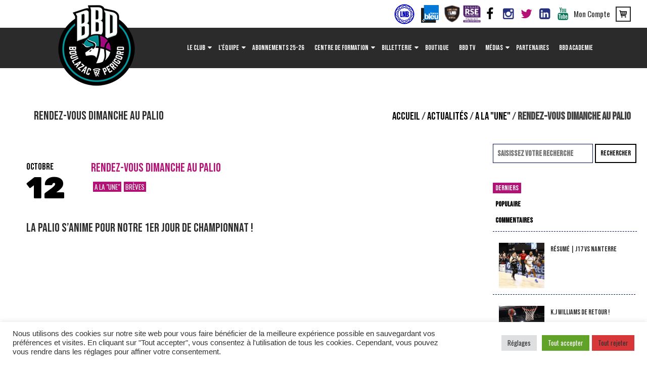

--- FILE ---
content_type: text/html; charset=UTF-8
request_url: https://www.boulazac-basket-dordogne.com/bbd-quimper-dimanche-17/
body_size: 20239
content:
<!DOCTYPE html>
<!--[if IE 8]>
<html class="ie ie8" lang="fr-FR" prefix="og: http://ogp.me/ns#">
<![endif]-->
<!--[if !(IE 8)]><!-->
<html lang="fr-FR" prefix="og: http://ogp.me/ns#" class="cmsmasters_html">
<!--<![endif]-->
<head>
<meta charset="UTF-8" />
<meta name="viewport" content="width=device-width, initial-scale=1, maximum-scale=1" />
<link rel="profile" href="http://gmpg.org/xfn/11" />

<title>Rendez-vous dimanche au Palio - Boulazac Basketball</title>

<!-- This site is optimized with the Yoast SEO plugin v3.8 - https://yoast.com/wordpress/plugins/seo/ -->
<link rel="canonical" href="https://www.boulazac-basket-dordogne.com/bbd-quimper-dimanche-17/" />
<meta property="og:locale" content="fr_FR" />
<meta property="og:type" content="article" />
<meta property="og:title" content="Rendez-vous dimanche au Palio - Boulazac Basketball" />
<meta property="og:description" content="Partager la publication &quot;Rendez-vous dimanche au Palio&quot; FacebookTwitter" />
<meta property="og:url" content="https://www.boulazac-basket-dordogne.com/bbd-quimper-dimanche-17/" />
<meta property="og:site_name" content="Boulazac Basketball" />
<meta property="article:section" content="A la &quot;Une&quot;" />
<meta property="article:published_time" content="2021-10-12T16:33:48+01:00" />
<meta property="article:modified_time" content="2021-10-12T16:50:06+01:00" />
<meta property="og:updated_time" content="2021-10-12T16:50:06+01:00" />
<meta property="og:image" content="https://www.boulazac-basket-dordogne.com/wp-content/uploads/2021/10/Annonce-match-slider-copie.jpg" />
<meta property="og:image:width" content="2813" />
<meta property="og:image:height" content="1199" />
<meta name="twitter:card" content="summary" />
<meta name="twitter:description" content="Partager la publication &quot;Rendez-vous dimanche au Palio&quot; FacebookTwitter" />
<meta name="twitter:title" content="Rendez-vous dimanche au Palio - Boulazac Basketball" />
<meta name="twitter:image" content="https://www.boulazac-basket-dordogne.com/wp-content/uploads/2021/10/Annonce-match-slider-copie.jpg" />
<!-- / Yoast SEO plugin. -->

<link rel='dns-prefetch' href='//fonts.googleapis.com' />
<link rel='dns-prefetch' href='//s.w.org' />
<link rel="alternate" type="application/rss+xml" title="Boulazac Basketball &raquo; Flux" href="https://www.boulazac-basket-dordogne.com/feed/" />
<link rel="alternate" type="application/rss+xml" title="Boulazac Basketball &raquo; Flux des commentaires" href="https://www.boulazac-basket-dordogne.com/comments/feed/" />
		<script type="text/javascript">
			window._wpemojiSettings = {"baseUrl":"https:\/\/s.w.org\/images\/core\/emoji\/2\/72x72\/","ext":".png","svgUrl":"https:\/\/s.w.org\/images\/core\/emoji\/2\/svg\/","svgExt":".svg","source":{"concatemoji":"https:\/\/www.boulazac-basket-dordogne.com\/wp-includes\/js\/wp-emoji-release.min.js?ver=4.6.30"}};
			!function(e,o,t){var a,n,r;function i(e){var t=o.createElement("script");t.src=e,t.type="text/javascript",o.getElementsByTagName("head")[0].appendChild(t)}for(r=Array("simple","flag","unicode8","diversity","unicode9"),t.supports={everything:!0,everythingExceptFlag:!0},n=0;n<r.length;n++)t.supports[r[n]]=function(e){var t,a,n=o.createElement("canvas"),r=n.getContext&&n.getContext("2d"),i=String.fromCharCode;if(!r||!r.fillText)return!1;switch(r.textBaseline="top",r.font="600 32px Arial",e){case"flag":return(r.fillText(i(55356,56806,55356,56826),0,0),n.toDataURL().length<3e3)?!1:(r.clearRect(0,0,n.width,n.height),r.fillText(i(55356,57331,65039,8205,55356,57096),0,0),a=n.toDataURL(),r.clearRect(0,0,n.width,n.height),r.fillText(i(55356,57331,55356,57096),0,0),a!==n.toDataURL());case"diversity":return r.fillText(i(55356,57221),0,0),a=(t=r.getImageData(16,16,1,1).data)[0]+","+t[1]+","+t[2]+","+t[3],r.fillText(i(55356,57221,55356,57343),0,0),a!=(t=r.getImageData(16,16,1,1).data)[0]+","+t[1]+","+t[2]+","+t[3];case"simple":return r.fillText(i(55357,56835),0,0),0!==r.getImageData(16,16,1,1).data[0];case"unicode8":return r.fillText(i(55356,57135),0,0),0!==r.getImageData(16,16,1,1).data[0];case"unicode9":return r.fillText(i(55358,56631),0,0),0!==r.getImageData(16,16,1,1).data[0]}return!1}(r[n]),t.supports.everything=t.supports.everything&&t.supports[r[n]],"flag"!==r[n]&&(t.supports.everythingExceptFlag=t.supports.everythingExceptFlag&&t.supports[r[n]]);t.supports.everythingExceptFlag=t.supports.everythingExceptFlag&&!t.supports.flag,t.DOMReady=!1,t.readyCallback=function(){t.DOMReady=!0},t.supports.everything||(a=function(){t.readyCallback()},o.addEventListener?(o.addEventListener("DOMContentLoaded",a,!1),e.addEventListener("load",a,!1)):(e.attachEvent("onload",a),o.attachEvent("onreadystatechange",function(){"complete"===o.readyState&&t.readyCallback()})),(a=t.source||{}).concatemoji?i(a.concatemoji):a.wpemoji&&a.twemoji&&(i(a.twemoji),i(a.wpemoji)))}(window,document,window._wpemojiSettings);
		</script>
		<style type="text/css">
img.wp-smiley,
img.emoji {
	display: inline !important;
	border: none !important;
	box-shadow: none !important;
	height: 1em !important;
	width: 1em !important;
	margin: 0 .07em !important;
	vertical-align: -0.1em !important;
	background: none !important;
	padding: 0 !important;
}
</style>
<link rel='stylesheet' id='validate-engine-css-css'  href='https://www.boulazac-basket-dordogne.com/wp-content/plugins/wysija-newsletters/css/validationEngine.jquery.css?ver=2.7.5' type='text/css' media='all' />
<link rel='stylesheet' id='dashicons-css'  href='https://www.boulazac-basket-dordogne.com/wp-includes/css/dashicons.min.css?ver=4.6.30' type='text/css' media='all' />
<link rel='stylesheet' id='wp-jquery-ui-dialog-css'  href='https://www.boulazac-basket-dordogne.com/wp-includes/css/jquery-ui-dialog.min.css?ver=4.6.30' type='text/css' media='all' />
<link rel='stylesheet' id='sbi_styles-css'  href='https://www.boulazac-basket-dordogne.com/wp-content/plugins/instagram-feed/css/sbi-styles.min.css?ver=6.2.6' type='text/css' media='all' />
<link rel='stylesheet' id='layerslider-css'  href='https://www.boulazac-basket-dordogne.com/wp-content/plugins/LayerSlider/static/css/layerslider.css?ver=5.6.2' type='text/css' media='all' />
<link rel='stylesheet' id='ls-google-fonts-css'  href='https://fonts.googleapis.com/css?family=Lato:100,300,regular,700,900%7COpen+Sans:300%7CIndie+Flower:regular%7COswald:300,regular,700&#038;subset=latin%2Clatin-ext' type='text/css' media='all' />
<link rel='stylesheet' id='pb_animate-css'  href='https://www.boulazac-basket-dordogne.com/wp-content/plugins/ays-popup-box/public/css/animate.css?ver=4.7.8' type='text/css' media='all' />
<link rel='stylesheet' id='contact-form-7-css'  href='https://www.boulazac-basket-dordogne.com/wp-content/plugins/contact-form-7/includes/css/styles.css?ver=4.5.1' type='text/css' media='all' />
<link rel='stylesheet' id='cookie-law-info-css'  href='https://www.boulazac-basket-dordogne.com/wp-content/plugins/cookie-law-info/public/css/cookie-law-info-public.css?ver=2.0.6' type='text/css' media='all' />
<link rel='stylesheet' id='cookie-law-info-gdpr-css'  href='https://www.boulazac-basket-dordogne.com/wp-content/plugins/cookie-law-info/public/css/cookie-law-info-gdpr.css?ver=2.0.6' type='text/css' media='all' />
<link rel='stylesheet' id='juiz_sps_styles-css'  href='https://www.boulazac-basket-dordogne.com/wp-content/plugins/juiz-social-post-sharer/css/juiz-social-post-sharer-6.min.css?ver=1.4.10' type='text/css' media='all' />
<link rel='stylesheet' id='rs-plugin-settings-css'  href='https://www.boulazac-basket-dordogne.com/wp-content/plugins/revslider/public/assets/css/settings.css?ver=5.1.6' type='text/css' media='all' />
<style id='rs-plugin-settings-inline-css' type='text/css'>
#rs-demo-id {}
</style>
<link rel='stylesheet' id='ext-widget-opts-css'  href='https://www.boulazac-basket-dordogne.com/wp-content/plugins/widget-options/assets/css/extended-widget-options.css' type='text/css' media='all' />
<link rel='stylesheet' id='dcwss-css'  href='https://www.boulazac-basket-dordogne.com/wp-content/plugins/wordpress-social-stream/css/dcwss.css?ver=4.6.30' type='text/css' media='all' />
<link rel='stylesheet' id='parent-style-css'  href='https://www.boulazac-basket-dordogne.com/wp-content/themes/sports-club/style.css?ver=4.6.30' type='text/css' media='all' />
<style id='parent-style-inline-css' type='text/css'>

		#home-slider .next-match,#home-slider .last-match{
			font-family:'Bebas Neue', Arial, Helvetica, 'Nimbus Sans L', sans-serif;
			color:#000000;;
		}
		#home-slider .next-match a,#home-slider .last-match a{
			font-family:'Bebas Neue', Arial, Helvetica, 'Nimbus Sans L', sans-serif;
		}
	
</style>
<link rel='stylesheet' id='theme-adapt-css'  href='https://www.boulazac-basket-dordogne.com/wp-content/themes/bbd/css/adaptive.css?ver=1.0.0' type='text/css' media='screen, print' />
<link rel='stylesheet' id='js_composer_front-css'  href='https://www.boulazac-basket-dordogne.com/wp-content/plugins/js_composer/assets/css/js_composer.min.css?ver=4.12' type='text/css' media='all' />
<link rel='stylesheet' id='fonts-custom-css'  href='https://www.boulazac-basket-dordogne.com/wp-content/themes/bbd/fonts/fonts.css?ver=4.6.30' type='text/css' media='all' />
<link rel='stylesheet' id='theme-style-css'  href='https://www.boulazac-basket-dordogne.com/wp-content/themes/bbd/style.css?ver=1.0.1' type='text/css' media='screen, print' />
<link rel='stylesheet' id='theme-retina-css'  href='https://www.boulazac-basket-dordogne.com/wp-content/themes/sports-club/css/retina.css?ver=1.0.0' type='text/css' media='screen' />
<link rel='stylesheet' id='theme-icons-css'  href='https://www.boulazac-basket-dordogne.com/wp-content/themes/sports-club/css/fontello.css?ver=1.0.0' type='text/css' media='screen' />
<link rel='stylesheet' id='animate-css'  href='https://www.boulazac-basket-dordogne.com/wp-content/themes/sports-club/css/animate.css?ver=1.0.0' type='text/css' media='screen' />
<link rel='stylesheet' id='theme-cmsmasters-woo-style-css'  href='https://www.boulazac-basket-dordogne.com/wp-content/themes/sports-club/css/cmsmasters-woo-style.css?ver=1.0.0' type='text/css' media='screen' />
<link rel='stylesheet' id='theme-cmsmasters-woo-adaptive-css'  href='https://www.boulazac-basket-dordogne.com/wp-content/themes/sports-club/css/cmsmasters-woo-adaptive.css?ver=1.0.0' type='text/css' media='screen' />
<link rel='stylesheet' id='ilightbox-css'  href='https://www.boulazac-basket-dordogne.com/wp-content/themes/sports-club/css/ilightbox.css?ver=2.2.0' type='text/css' media='screen' />
<link rel='stylesheet' id='ilightbox-skin-dark-css'  href='https://www.boulazac-basket-dordogne.com/wp-content/themes/sports-club/css/ilightbox-skins/dark-skin.css?ver=2.2.0' type='text/css' media='screen' />
<link rel='stylesheet' id='theme-fonts-schemes-css'  href='https://www.boulazac-basket-dordogne.com/wp-content/uploads/cmsmasters_styles/sports-club.css?ver=1.0.0' type='text/css' media='screen' />
<!--[if lt IE 9]>
<link rel='stylesheet' id='theme-ie-css'  href='https://www.boulazac-basket-dordogne.com/wp-content/themes/sports-club/css/ie.css?ver=1.0.0' type='text/css' media='screen' />
<![endif]-->
<link rel='stylesheet' id='cmsmasters-google-fonts-css'  href='//fonts.googleapis.com/css?family=Oswald%3A300%2C400%2C700%7CRubik+One%7CBebas+Neue&#038;ver=4.6.30' type='text/css' media='all' />
<link rel='stylesheet' id='__EPYT__style-css'  href='https://www.boulazac-basket-dordogne.com/wp-content/plugins/youtube-embed-plus/styles/ytprefs.min.css?ver=4.6.30' type='text/css' media='all' />
<style id='__EPYT__style-inline-css' type='text/css'>

                .epyt-gallery-thumb {
                        width: 25%;
                }
</style>
<link rel='stylesheet' id='wppcp_front_css-css'  href='https://www.boulazac-basket-dordogne.com/wp-content/plugins/wp-private-content-plus/css/wppcp-front.css?ver=4.6.30' type='text/css' media='all' />
<script type='text/javascript' src='https://www.boulazac-basket-dordogne.com/wp-includes/js/jquery/jquery.js?ver=1.12.4'></script>
<script type='text/javascript' src='https://www.boulazac-basket-dordogne.com/wp-includes/js/jquery/jquery-migrate.min.js?ver=1.4.1'></script>
<script type='text/javascript' src='https://www.boulazac-basket-dordogne.com/wp-content/plugins/LayerSlider/static/js/greensock.js?ver=1.11.8'></script>
<script type='text/javascript' src='https://www.boulazac-basket-dordogne.com/wp-content/plugins/LayerSlider/static/js/layerslider.kreaturamedia.jquery.js?ver=5.6.2'></script>
<script type='text/javascript' src='https://www.boulazac-basket-dordogne.com/wp-content/plugins/LayerSlider/static/js/layerslider.transitions.js?ver=5.6.2'></script>
<script type='text/javascript'>
/* <![CDATA[ */
var pbLocalizeObj = {"ajax":"https:\/\/www.boulazac-basket-dordogne.com\/wp-admin\/admin-ajax.php","seconds":"seconds","thisWillClose":"This will close in","icons":{"close_icon":"<svg class=\"ays_pb_material_close_icon\" xmlns=\"https:\/\/www.w3.org\/2000\/svg\" height=\"36px\" viewBox=\"0 0 24 24\" width=\"36px\" fill=\"#000000\" alt=\"Pop-up Close\"><path d=\"M0 0h24v24H0z\" fill=\"none\"\/><path d=\"M19 6.41L17.59 5 12 10.59 6.41 5 5 6.41 10.59 12 5 17.59 6.41 19 12 13.41 17.59 19 19 17.59 13.41 12z\"\/><\/svg>","close_circle_icon":"<svg class=\"ays_pb_material_close_circle_icon\" xmlns=\"https:\/\/www.w3.org\/2000\/svg\" height=\"24\" viewBox=\"0 0 24 24\" width=\"36\" alt=\"Pop-up Close\"><path d=\"M0 0h24v24H0z\" fill=\"none\"\/><path d=\"M12 2C6.47 2 2 6.47 2 12s4.47 10 10 10 10-4.47 10-10S17.53 2 12 2zm5 13.59L15.59 17 12 13.41 8.41 17 7 15.59 10.59 12 7 8.41 8.41 7 12 10.59 15.59 7 17 8.41 13.41 12 17 15.59z\"\/><\/svg>","volume_up_icon":"<svg class=\"ays_pb_fa_volume\" xmlns=\"https:\/\/www.w3.org\/2000\/svg\" height=\"24\" viewBox=\"0 0 24 24\" width=\"36\"><path d=\"M0 0h24v24H0z\" fill=\"none\"\/><path d=\"M3 9v6h4l5 5V4L7 9H3zm13.5 3c0-1.77-1.02-3.29-2.5-4.03v8.05c1.48-.73 2.5-2.25 2.5-4.02zM14 3.23v2.06c2.89.86 5 3.54 5 6.71s-2.11 5.85-5 6.71v2.06c4.01-.91 7-4.49 7-8.77s-2.99-7.86-7-8.77z\"\/><\/svg>","volume_mute_icon":"<svg xmlns=\"https:\/\/www.w3.org\/2000\/svg\" height=\"24\" viewBox=\"0 0 24 24\" width=\"24\"><path d=\"M0 0h24v24H0z\" fill=\"none\"\/><path d=\"M7 9v6h4l5 5V4l-5 5H7z\"\/><\/svg>"}};
/* ]]> */
</script>
<script type='text/javascript' src='https://www.boulazac-basket-dordogne.com/wp-content/plugins/ays-popup-box/public/js/ays-pb-public.js?ver=4.7.8'></script>
<script type='text/javascript'>
/* <![CDATA[ */
var Cli_Data = {"nn_cookie_ids":[],"cookielist":[],"non_necessary_cookies":{"performance":["_gat"],"analytics":["CONSENT","_gid","_ga"]},"ccpaEnabled":"","ccpaRegionBased":"","ccpaBarEnabled":"","strictlyEnabled":["necessary","obligatoire"],"ccpaType":"gdpr","js_blocking":"1","custom_integration":"","triggerDomRefresh":"","secure_cookies":""};
var cli_cookiebar_settings = {"animate_speed_hide":"500","animate_speed_show":"500","background":"#FFF","border":"#b1a6a6c2","border_on":"","button_1_button_colour":"#61a229","button_1_button_hover":"#4e8221","button_1_link_colour":"#fff","button_1_as_button":"1","button_1_new_win":"","button_2_button_colour":"#333","button_2_button_hover":"#292929","button_2_link_colour":"#444","button_2_as_button":"","button_2_hidebar":"","button_3_button_colour":"#d73738","button_3_button_hover":"#ac2c2d","button_3_link_colour":"#333333","button_3_as_button":"1","button_3_new_win":"","button_4_button_colour":"#dedfe0","button_4_button_hover":"#b2b2b3","button_4_link_colour":"#333333","button_4_as_button":"1","button_7_button_colour":"#61a229","button_7_button_hover":"#4e8221","button_7_link_colour":"#fff","button_7_as_button":"1","button_7_new_win":"","font_family":"inherit","header_fix":"","notify_animate_hide":"1","notify_animate_show":"","notify_div_id":"#cookie-law-info-bar","notify_position_horizontal":"right","notify_position_vertical":"bottom","scroll_close":"","scroll_close_reload":"","accept_close_reload":"1","reject_close_reload":"1","showagain_tab":"1","showagain_background":"#fff","showagain_border":"#000","showagain_div_id":"#cookie-law-info-again","showagain_x_position":"100px","text":"#333333","show_once_yn":"","show_once":"10000","logging_on":"","as_popup":"","popup_overlay":"1","bar_heading_text":"","cookie_bar_as":"banner","popup_showagain_position":"bottom-right","widget_position":"left"};
var log_object = {"ajax_url":"https:\/\/www.boulazac-basket-dordogne.com\/wp-admin\/admin-ajax.php"};
/* ]]> */
</script>
<script type='text/javascript' src='https://www.boulazac-basket-dordogne.com/wp-content/plugins/cookie-law-info/public/js/cookie-law-info-public.js?ver=2.0.6'></script>
<script type='text/javascript' src='https://www.boulazac-basket-dordogne.com/wp-content/plugins/revslider/public/assets/js/jquery.themepunch.tools.min.js?ver=5.1.6'></script>
<script type='text/javascript' src='https://www.boulazac-basket-dordogne.com/wp-content/plugins/revslider/public/assets/js/jquery.themepunch.revolution.min.js?ver=5.1.6'></script>
<script type='text/javascript'>
/* <![CDATA[ */
var wc_add_to_cart_params = {"ajax_url":"\/wp-admin\/admin-ajax.php","wc_ajax_url":"\/bbd-quimper-dimanche-17\/?wc-ajax=%%endpoint%%","i18n_view_cart":"Voir Panier","cart_url":"https:\/\/www.boulazac-basket-dordogne.com\/panier\/","is_cart":"","cart_redirect_after_add":"no"};
/* ]]> */
</script>
<script type='text/javascript' src='//www.boulazac-basket-dordogne.com/wp-content/plugins/woocommerce/assets/js/frontend/add-to-cart.min.js?ver=2.6.4'></script>
<script type='text/javascript' src='https://www.boulazac-basket-dordogne.com/wp-content/plugins/wordpress-social-stream/js/jquery.social.stream.wall.1.7.js?ver=4.6.30'></script>
<script type='text/javascript' src='https://www.boulazac-basket-dordogne.com/wp-content/plugins/wordpress-social-stream/js/jquery.social.stream.1.5.18.min.js?ver=4.6.30'></script>
<script type='text/javascript' src='https://www.boulazac-basket-dordogne.com/wp-content/plugins/js_composer/assets/js/vendors/woocommerce-add-to-cart.js?ver=4.12'></script>
<script type='text/javascript' src='https://www.boulazac-basket-dordogne.com/wp-content/themes/bbd/js/global.js?ver=4.6.30'></script>
<script type='text/javascript' src='https://www.boulazac-basket-dordogne.com/wp-content/themes/sports-club/js/jsLibraries.min.js?ver=1.0.0'></script>
<script type='text/javascript' src='https://www.boulazac-basket-dordogne.com/wp-content/themes/sports-club/js/jquery.iLightBox.min.js?ver=2.2.0'></script>
<script type='text/javascript'>
/* <![CDATA[ */
var _EPYT_ = {"ajaxurl":"https:\/\/www.boulazac-basket-dordogne.com\/wp-admin\/admin-ajax.php","security":"4350584898","gallery_scrolloffset":"20","eppathtoscripts":"https:\/\/www.boulazac-basket-dordogne.com\/wp-content\/plugins\/youtube-embed-plus\/scripts\/","epresponsiveselector":"[\"iframe.__youtube_prefs_widget__\"]","epdovol":"1","version":"11.4","evselector":"iframe.__youtube_prefs__[src], iframe[src*=\"youtube.com\/embed\/\"], iframe[src*=\"youtube-nocookie.com\/embed\/\"]"};
/* ]]> */
</script>
<script type='text/javascript' src='https://www.boulazac-basket-dordogne.com/wp-content/plugins/youtube-embed-plus/scripts/ytprefs.min.js?ver=4.6.30'></script>
<link rel='https://api.w.org/' href='https://www.boulazac-basket-dordogne.com/wp-json/' />
<meta name="generator" content="WordPress 4.6.30" />
<meta name="generator" content="WooCommerce 2.6.4" />
<link rel='shortlink' href='https://www.boulazac-basket-dordogne.com/?p=19854' />
<link rel="alternate" type="application/json+oembed" href="https://www.boulazac-basket-dordogne.com/wp-json/oembed/1.0/embed?url=https%3A%2F%2Fwww.boulazac-basket-dordogne.com%2Fbbd-quimper-dimanche-17%2F" />
<link rel="alternate" type="text/xml+oembed" href="https://www.boulazac-basket-dordogne.com/wp-json/oembed/1.0/embed?url=https%3A%2F%2Fwww.boulazac-basket-dordogne.com%2Fbbd-quimper-dimanche-17%2F&#038;format=xml" />
<!-- Custom Styling Social Stream -->
<style type="text/css">
.stream li.dcsns-twitter .section-intro,.filter .f-twitter a:hover, .wall-outer .dcsns-toolbar .filter .f-twitter a.iso-active{background-color:#4ec2dc!important;}.stream li.dcsns-facebook .section-intro,.filter .f-facebook a:hover, .wall-outer .dcsns-toolbar .filter .f-facebook a.iso-active{background-color:#3b5998!important;}.stream li.dcsns-google .section-intro,.filter .f-google a:hover, .wall-outer .dcsns-toolbar .filter .f-google a.iso-active{background-color:#2d2d2d!important;}.stream li.dcsns-rss .section-intro,.filter .f-rss a:hover, .wall-outer .dcsns-toolbar .filter .f-rss a.iso-active{background-color:#FF9800!important;}.stream li.dcsns-flickr .section-intro,.filter .f-flickr a:hover, .wall-outer .dcsns-toolbar .filter .f-flickr a.iso-active{background-color:#f90784!important;}.stream li.dcsns-delicious .section-intro,.filter .f-delicious a:hover, .wall-outer .dcsns-toolbar .filter .f-delicious a.iso-active{background-color:#3271CB!important;}.stream li.dcsns-youtube .section-intro,.filter .f-youtube a:hover, .wall-outer .dcsns-toolbar .filter .f-youtube a.iso-active{background-color:#DF1F1C!important;}.stream li.dcsns-pinterest .section-intro,.filter .f-pinterest a:hover, .wall-outer .dcsns-toolbar .filter .f-pinterest a.iso-active{background-color:#CB2528!important;}.stream li.dcsns-lastfm .section-intro,.filter .f-lastfm a:hover, .wall-outer .dcsns-toolbar .filter .f-lastfm a.iso-active{background-color:#C90E12!important;}.stream li.dcsns-dribbble .section-intro,.filter .f-dribbble a:hover, .wall-outer .dcsns-toolbar .filter .f-dribbble a.iso-active{background-color:#F175A8!important;}.stream li.dcsns-vimeo .section-intro,.filter .f-vimeo a:hover, .wall-outer .dcsns-toolbar .filter .f-vimeo a.iso-active{background-color:#4EBAFF!important;}.stream li.dcsns-stumbleupon .section-intro,.filter .f-stumbleupon a:hover, .wall-outer .dcsns-toolbar .filter .f-stumbleupon a.iso-active{background-color:#EB4924!important;}.stream li.dcsns-deviantart .section-intro,.filter .f-deviantart a:hover, .wall-outer .dcsns-toolbar .filter .f-deviantart a.iso-active{background-color:#607365!important;}.stream li.dcsns-tumblr .section-intro,.filter .f-tumblr a:hover, .wall-outer .dcsns-toolbar .filter .f-tumblr a.iso-active{background-color:#385774!important;}.stream li.dcsns-instagram .section-intro,.filter .f-instagram a:hover, .wall-outer .dcsns-toolbar .filter .f-instagram a.iso-active{background-color:#413A33!important;}.wall-outer .dcsns-toolbar .filter li a {background:#777;}.dcwss.dc-wall .stream li {width: 450px!important; margin: 3px 3px 3px 3px!important;}</style>
<!-- <meta name="NextGEN" version="2.1.77" /> -->
<style type="text/css">
	.header_top,
	.header_top_outer,
	.header_top_inner, 
	.header_top_aligner {
		height : 55px;
	}
	
	.header_mid,
	.header_mid_outer,
	.header_mid .header_mid_inner nav > div > ul,
	.header_mid .header_mid_inner .logo,
	.header_mid .header_mid_inner .logo_wrap,
	.header_mid .header_mid_inner .header_mid_right_wrap {
		height : 80px;
	}
	
	.header_mid_inner .navigation > li:hover > a:after {
				height : 45.454545454545px;
	}
	
	.header_bot,
	.header_bot_outer,
	.header_bot .header_bot_inner nav > div > ul,
	.header_bot .header_bot_inner nav > div > ul > li,
	.header_bot .header_bot_inner nav > div > ul > li > a, 
	.header_bot .header_bot_inner nav > div > ul > li > .cmsmasters_dynamic_cart_nav	{
		height : 80px;
	}
	
	#page.fixed_header.cmsmasters_heading_after_header #middle, 
	#page.fixed_header.cmsmasters_heading_under_header #middle .headline .headline_outer {
		padding-top : 79px;
	}
	
	#page.fixed_header.cmsmasters_heading_after_header.enable_header_top #middle, 
	#page.fixed_header.cmsmasters_heading_under_header.enable_header_top #middle .headline .headline_outer {
		padding-top : 134px;
	}
	
	#page.fixed_header.cmsmasters_heading_after_header.enable_header_bottom #middle, 
	#page.fixed_header.cmsmasters_heading_under_header.enable_header_bottom #middle .headline .headline_outer {
		padding-top : 159px;
	}
	
	#page.fixed_header.cmsmasters_heading_after_header.enable_header_top.enable_header_bottom #middle, 
	#page.fixed_header.cmsmasters_heading_under_header.enable_header_top.enable_header_bottom #middle .headline .headline_outer {
		padding-top : 214px;
	}
	
	#header.navi_scrolled,
	#header.navi_scrolled .header_mid,
	#header.navi_scrolled .header_mid_outer,
	#header.navi_scrolled .header_mid .header_mid_inner nav > div > ul,
	#header.navi_scrolled .header_mid .header_mid_inner nav > div > ul > li,
	#header.navi_scrolled .header_mid .header_mid_inner nav > div > ul > li > a,
	#header.navi_scrolled .header_mid .header_mid_inner .logo,
	#header.navi_scrolled .header_mid .header_mid_inner .resp_nav_wrap_inner,
	#header.navi_scrolled .header_mid .header_mid_inner .logo_wrap,
	#header.navi_scrolled .header_mid .header_mid_inner .header_mid_right_wrap, 
	#header.navi_scrolled .header_mid .header_mid_inner nav > div > ul > li > .cmsmasters_dynamic_cart_nav {
		height : 33.195020746888px;
	}
	
	.cmsmasters_dynamic_cart .widget_shopping_cart_content, 
	.cmsmasters_added_product_info {
		margin-top : 44px;
	}
	
	@media only screen and (max-width: 1024px) {
		.header_top,
		.header_top_outer,
		.header_top_inner,
		.header_top_aligner,
		.header_top_donation_but,
		.header_mid,
		.header_mid_outer,
		.header_mid .header_mid_inner nav > div > ul,
		.header_mid .header_mid_inner nav > div > ul > li,
		.header_mid .header_mid_inner nav > div > ul > li > a,
		.header_bot,
		.header_bot_outer,
		.header_bot .header_bot_inner nav > div > ul,
		.header_bot .header_bot_inner nav > div > ul > li,
		.header_bot .header_bot_inner nav > div > ul > li > a, 
		.header_mid .header_mid_inner .header_mid_right_wrap {
			height : auto;
		}
		
		#page.fixed_header.cmsmasters_heading_after_header #middle, 
		#page.fixed_header.cmsmasters_heading_under_header #middle .headline .headline_outer, 
		#page.fixed_header.cmsmasters_heading_after_header.enable_header_top #middle, 
		#page.fixed_header.cmsmasters_heading_under_header.enable_header_top #middle .headline .headline_outer, 
		#page.fixed_header.cmsmasters_heading_after_header.enable_header_bottom #middle, 
		#page.fixed_header.cmsmasters_heading_under_header.enable_header_bottom #middle .headline .headline_outer, 
		#page.fixed_header.cmsmasters_heading_after_header.enable_header_top.enable_header_bottom #middle, 
		#page.fixed_header.cmsmasters_heading_under_header.enable_header_top.enable_header_bottom #middle .headline .headline_outer {
			padding-top : 0 !important;
		}
	}
body #header a.bbd-tv{
     vertical-align: middle;
}
body #header a.bbd-tv:hover{
     color: #ffffff;
}
	body {
		background-color : #ffffff;
		background-image : none;
		background-position : top center;
		background-repeat : repeat;
		background-attachment : scroll;
		background-size : cover;
		
	}
	#footer.cmsmasters_footer_default .footer_inner {
		min-height:180px;
	}
	
	.fixed_footer #main {
		margin-bottom:180px;
	}
</style><meta name="generator" content="Powered by Visual Composer - drag and drop page builder for WordPress."/>
<!--[if lte IE 9]><link rel="stylesheet" type="text/css" href="https://www.boulazac-basket-dordogne.com/wp-content/plugins/js_composer/assets/css/vc_lte_ie9.min.css" media="screen"><![endif]--><!--[if IE  8]><link rel="stylesheet" type="text/css" href="https://www.boulazac-basket-dordogne.com/wp-content/plugins/js_composer/assets/css/vc-ie8.min.css" media="screen"><![endif]--><meta name="generator" content="Powered by Slider Revolution 5.1.6 - responsive, Mobile-Friendly Slider Plugin for WordPress with comfortable drag and drop interface." />
<link rel="icon" href="https://www.boulazac-basket-dordogne.com/wp-content/uploads/2019/06/BBD-logo-55x55.png" sizes="32x32" />
<link rel="icon" href="https://www.boulazac-basket-dordogne.com/wp-content/uploads/2019/06/BBD-logo-300x300.png" sizes="192x192" />
<link rel="apple-touch-icon-precomposed" href="https://www.boulazac-basket-dordogne.com/wp-content/uploads/2019/06/BBD-logo-180x180.png" />
<meta name="msapplication-TileImage" content="https://www.boulazac-basket-dordogne.com/wp-content/uploads/2019/06/BBD-logo-300x300.png" />
<noscript><style type="text/css"> .wpb_animate_when_almost_visible { opacity: 1; }</style></noscript><link rel='stylesheet' id='ays-pb-min-css'  href='https://www.boulazac-basket-dordogne.com/wp-content/plugins/ays-popup-box/public/css/ays-pb-public-min.css?ver=4.7.8' type='text/css' media='all' />
<link rel='stylesheet' id='cookie-law-info-table-css'  href='https://www.boulazac-basket-dordogne.com/wp-content/plugins/cookie-law-info/public/css/cookie-law-info-table.css?ver=2.0.6' type='text/css' media='all' />
</head>
<body class="single single-post postid-19854 single-format-standard wpb-js-composer js-comp-ver-4.12 vc_responsive">
<div id="page" class="chrome_only cmsmasters_liquid enable_header_top enable_header_bottom enable_header_left cmsmasters_heading_after_header hfeed site">
<div id="main">
<header id="header">
			<div class="header_top" data-height="55">
			<div class="header_top_outer">
				<div class="header_top_inner">
					<div class="header_top_left">
						<div class="header_top_aligner"></div>
											</div>
					<div class="header_top_right">
						<div class="header_top_aligner"></div>
												<aside id="text-12" class="widget widget_text">			<div class="textwidget"><div style="display:none"><style type="text/css">
#cmsmasters_button_6979cdd41ace4 { 
	text-align:center; 
} 

#cmsmasters_button_6979cdd41ace4 .cmsmasters_button:before { 
	margin-right:.5em; 
	margin-left:0; 
	vertical-align:baseline; 
} 

#cmsmasters_button_6979cdd41ace4 .cmsmasters_button { 
	font-family:'Oswald'; 
	line-height:30px; 
	font-weight:bolder; 
	font-style:normal; 
	padding-right:10px; 
	padding-left:10px; 
	border-width:0px; 
	border-style:solid; 
	background-color:#b31176;
	color:#ffffff;
	border-color:#b31176;
} 
#cmsmasters_button_6979cdd41ace4 .cmsmasters_button:hover { 
	background-color:#0d785c;
	color:#ffffff;
	border-color:#0d785c;
} 
#cmsmasters_button_6979cdd41ace4 .cmsmasters_button.cmsmasters_but_icon_dark_bg, #cmsmasters_button_6979cdd41ace4 .cmsmasters_button.cmsmasters_but_icon_light_bg, #cmsmasters_button_6979cdd41ace4 .cmsmasters_button.cmsmasters_but_icon_divider, #cmsmasters_button_6979cdd41ace4 .cmsmasters_button.cmsmasters_but_icon_inverse { 
	padding-left:40px; 
} 
#cmsmasters_button_6979cdd41ace4 .cmsmasters_button.cmsmasters_but_icon_dark_bg:before, #cmsmasters_button_6979cdd41ace4 .cmsmasters_button.cmsmasters_but_icon_light_bg:before, #cmsmasters_button_6979cdd41ace4 .cmsmasters_button.cmsmasters_but_icon_divider:before, #cmsmasters_button_6979cdd41ace4 .cmsmasters_button.cmsmasters_but_icon_inverse:before, #cmsmasters_button_6979cdd41ace4 .cmsmasters_button.cmsmasters_but_icon_dark_bg:after, #cmsmasters_button_6979cdd41ace4 .cmsmasters_button.cmsmasters_but_icon_light_bg:after, #cmsmasters_button_6979cdd41ace4 .cmsmasters_button.cmsmasters_but_icon_divider:after, #cmsmasters_button_6979cdd41ace4 .cmsmasters_button.cmsmasters_but_icon_inverse:after { 
	width:30px; 
} 
#cmsmasters_button_6979cdd41ace4 .cmsmasters_button.cmsmasters_but_icon_divider:after { 
	border-color:#b31176;
} 
#cmsmasters_button_6979cdd41ace4 .cmsmasters_button.cmsmasters_but_icon_divider:hover:after { 
	border-color:#0d785c;
} 
</style>
<div id="cmsmasters_button_6979cdd41ace4" class="button_wrap"><a href="https://www.boulazac-basket-dordogne.com/bbd-tv/" class="cmsmasters_button cmsmasters_but_clear_styles cmsmasters_but_icon_light_bg cmsmasters-icon-desktop bbd-tv"><span>BBD TV</span></a></div>
</div></div>
		</aside><aside id="text-5" class="widget widget_text">			<div class="textwidget"><a href="http://www.lnb.fr/" target="_blank" rel="nofollow" style="vertical-align:middle">
	<img src="https://www.boulazac-basket-dordogne.com/wp-content/uploads/2024/04/LNB_LOGO_RVB_BLEU_150.jpg" width="40" alt="Ligue Nationale de Basket" style="margin: 0 5px;" />
</a>
<a href="https://www.francebleu.fr/perigord" target="_blank"><img src="https://www.boulazac-basket-dordogne.com/wp-content/uploads/2016/08/logo_francebleu.png" width="35" alt="France Bleu" style="margin: 0 5px;" /></a>
<a href="https://www.boulazac-basket-dordogne.com/label-club-bronze/"><img src="https://www.boulazac-basket-dordogne.com/wp-content/uploads/2016/07/Label-Bronze-e1469542165699.png" width="35" alt="Label Club Bronze - LNB" /></a>
<a href="https://www.boulazac-basket-dordogne.com/bbd-club-engage-rse/ "><img src="https://www.boulazac-basket-dordogne.com/wp-content/uploads/2022/07/RSE-150.png" width="35" alt="RSE" /></a></div>
		</aside><aside id="text-4" class="widget widget_text">			<div class="textwidget"><div class="social_wrap">
<div class="social_wrap_inner">
<ul class="clear">
<li>
	<style type="text/css">
#cmsmasters_social_icon_link_6979cdd41b436 {
background-color:;
}
#cmsmasters_social_icon_link_6979cdd41b436:hover {
background-color:#3b5998;
}
</style>
<a id="cmsmasters_social_icon_link_6979cdd41b436" href="https://www.facebook.com/Boulazac.Basket.Officiel/" class="cmsmasters-icon-facebook" title="FacebookBoulazacBasketDordogne" target="_blank"></a></li>
<li>
	<style type="text/css">
#cmsmasters_social_icon_link_6979cdd41b4b3 {
background-color:;
}
#cmsmasters_social_icon_link_6979cdd41b4b3:hover {
background-color:;
}
</style>
<a id="cmsmasters_social_icon_link_6979cdd41b4b3" href="https://www.instagram.com/boulazacbasketofficiel/" class="cmsmasters-icon-instagramm" title="BoulazacBasketOfficiel"></a></li>
<li>
	<style type="text/css">
#cmsmasters_social_icon_link_6979cdd41b522 {
background-color:;
}
#cmsmasters_social_icon_link_6979cdd41b522:hover {
background-color:#4ec2dc;
}
</style>
<a id="cmsmasters_social_icon_link_6979cdd41b522" href="https://twitter.com/BoulazacBasketD" class="cmsmasters-icon-twitter" title="TwitterBoulazacBasketDordogne" target="_blank"></a></li>
<li>
	<style type="text/css">
#cmsmasters_social_icon_link_6979cdd41b58a {
background-color:;
}
#cmsmasters_social_icon_link_6979cdd41b58a:hover {
background-color:;
}
</style>
<a id="cmsmasters_social_icon_link_6979cdd41b58a" href="https://www.linkedin.com/company/boulazac-basket-dordogne/" class="cmsmasters-icon-linkedin-squared" title="BoulazacBasketDordogne"></a></li>
<li>
	<style type="text/css">
#cmsmasters_social_icon_link_6979cdd41b5e1 {
background-color:;
}
#cmsmasters_social_icon_link_6979cdd41b5e1:hover {
background-color:#df1f1c;
}
</style>
<a id="cmsmasters_social_icon_link_6979cdd41b5e1" href="https://www.youtube.com/channel/UCiXHg-CFrjISlMzoYCoHz-A" class="cmsmasters-icon-youtube" title="YoutubeBoulazacBasketDordogne" target="_blank"></a></li>
</ul></div></div></div>
		</aside>												<nav><div class="menu-top-right-container"><ul id="top_line_nav" class="top_line_nav"><li id="menu-item-73" class="menu-item menu-item-type-post_type menu-item-object-page menu-item-73"><a href="https://www.boulazac-basket-dordogne.com/mon-compte/">Mon Compte</a></li>
<li><div class="cmsmasters_dynamic_cart_nav"><div class="cmsmasters_dynamic_cart cmsmasters-icon-basket-2"><a href="javascript:void(0);" class="cmsmasters_dynamic_cart_button cmsmasters_theme_icon_nav_basket"></a><div class="widget_shopping_cart_content"></div></div></div></li></ul></div></nav>
											</div>
									<div class="cl"></div>
				</div>
			</div>
			<div class="header_top_but closed">
				<span class="cmsmasters_bot_arrow">
					<span></span>
				</span>
			</div>
		</div>
		
	<div class="header_mid" data-height="80">
		<div class="header_mid_outer">
			<div class="header_mid_inner ">
						</div>
		</div>
	</div>
	<div class="cl"></div>
	<div class="header_bot" data-height="80">
		<div class="header_bot_outer">
			<div class="header_bot_inner">
				<div class="resp_nav_wrap">
					<div class="resp_nav_wrap_inner">
						<div class="resp_nav_content">
							<a class="responsive_nav cmsmasters_theme_icon_resp_nav" href="javascript:void(0);"></a>
						</div>
					</div>
				</div>
				<a href="https://www.boulazac-basket-dordogne.com/gobbd/" id="menu-logo"><img src="https://www.boulazac-basket-dordogne.com/wp-content/uploads/2020/10/logo-header5.png" alt="Boulazac Basketball" /></a>
				<!-- _________________________ Start Navigation _________________________ -->
				<nav role="navigation">
					<div class="menu-main-menu-1-container"><ul id="navigation" class="navigation"><li id="menu-item-105" class="menu-item menu-item-type-post_type menu-item-object-page menu-item-has-children menu-item-105"><a href="https://www.boulazac-basket-dordogne.com/le-club/"><span>Le Club</span></a>
<ul class="sub-menu">
	<li id="menu-item-394" class="menu-item menu-item-type-post_type menu-item-object-page current_page_parent menu-item-394"><a href="https://www.boulazac-basket-dordogne.com/actualites/"><span>Actualités</span></a></li>
	<li id="menu-item-24030" class="menu-item menu-item-type-post_type menu-item-object-page menu-item-24030"><a href="https://www.boulazac-basket-dordogne.com/bbd-club-engage-rse/"><span>Le BBD, un club Engagé RSE</span></a></li>
	<li id="menu-item-20153" class="menu-item menu-item-type-post_type menu-item-object-page menu-item-20153"><a href="https://www.boulazac-basket-dordogne.com/le-club/staff-administratif/"><span>Staff administratif</span></a></li>
	<li id="menu-item-665" class="menu-item menu-item-type-custom menu-item-object-custom menu-item-665"><a target="_blank" href="http://boulazacbasketasso.fr/"><span>BBD Asso</span></a></li>
	<li id="menu-item-108" class="menu-item menu-item-type-post_type menu-item-object-page menu-item-108"><a href="https://www.boulazac-basket-dordogne.com/le-club/historique/"><span>Notre histoire</span></a></li>
	<li id="menu-item-454" class="menu-item menu-item-type-post_type menu-item-object-page menu-item-454"><a href="https://www.boulazac-basket-dordogne.com/le-club/le-palio/"><span>Le Palio</span></a></li>
	<li id="menu-item-106" class="menu-item menu-item-type-post_type menu-item-object-page menu-item-106"><a href="https://www.boulazac-basket-dordogne.com/le-club/supporters/"><span>Supporters</span></a></li>
	<li id="menu-item-520" class="menu-item menu-item-type-post_type menu-item-object-page menu-item-520"><a href="https://www.boulazac-basket-dordogne.com/le-club/bbd-citoyen/"><span>BBD Citoyen</span></a></li>
	<li id="menu-item-521" class="menu-item menu-item-type-post_type menu-item-object-page menu-item-521"><a href="https://www.boulazac-basket-dordogne.com/le-club/benevoles/"><span>Bénévoles</span></a></li>
	<li id="menu-item-5868" class="menu-item menu-item-type-post_type menu-item-object-page menu-item-5868"><a href="https://www.boulazac-basket-dordogne.com/nous-contacter/"><span>Contact</span></a></li>
</ul>
</li>
<li id="menu-item-109" class="menu-item menu-item-type-post_type menu-item-object-page menu-item-has-children menu-item-109"><a href="https://www.boulazac-basket-dordogne.com/lequipe-pro/"><span>L&rsquo;ÉQUIPE</span></a>
<ul class="sub-menu">
	<li id="menu-item-111" class="menu-item menu-item-type-post_type menu-item-object-page menu-item-111"><a href="https://www.boulazac-basket-dordogne.com/lequipe-pro/effectif/"><span>Effectif Betlic Elite</span></a></li>
	<li id="menu-item-110" class="menu-item menu-item-type-post_type menu-item-object-page menu-item-110"><a href="https://www.boulazac-basket-dordogne.com/lequipe-pro/staff/"><span>Staff Betlic Elite</span></a></li>
	<li id="menu-item-304" class="menu-item menu-item-type-post_type menu-item-object-page menu-item-304"><a href="https://www.boulazac-basket-dordogne.com/lequipe-pro/calendrier-et-resultats/"><span>Calendrier/Résultats Betlic Elite</span></a></li>
	<li id="menu-item-276" class="menu-item menu-item-type-post_type menu-item-object-page menu-item-276"><a href="https://www.boulazac-basket-dordogne.com/lequipe-pro/classement/"><span>Classement Betlic Elite</span></a></li>
</ul>
</li>
<li id="menu-item-37174" class="menu-item menu-item-type-post_type menu-item-object-page menu-item-37174"><a href="https://www.boulazac-basket-dordogne.com/abonnements-25-26/"><span>Abonnements 25-26</span></a></li>
<li id="menu-item-8927" class="menu-item menu-item-type-post_type menu-item-object-page menu-item-has-children menu-item-8927"><a href="https://www.boulazac-basket-dordogne.com/centre-de-formation/"><span>CENTRE DE FORMATION</span></a>
<ul class="sub-menu">
	<li id="menu-item-9046" class="menu-item menu-item-type-post_type menu-item-object-page menu-item-9046"><a href="https://www.boulazac-basket-dordogne.com/centre-de-formation/"><span>CENTRE DE FORMATION</span></a></li>
	<li id="menu-item-16338" class="menu-item menu-item-type-post_type menu-item-object-page menu-item-16338"><a href="https://www.boulazac-basket-dordogne.com/valeurs-et-enseignement/"><span>Valeurs et enseignements</span></a></li>
	<li id="menu-item-19363" class="menu-item menu-item-type-post_type menu-item-object-page menu-item-19363"><a href="https://www.boulazac-basket-dordogne.com/centre-de-formation/staff-cdf/"><span>Staff sportif CDF</span></a></li>
	<li id="menu-item-8928" class="menu-item menu-item-type-post_type menu-item-object-page menu-item-8928"><a href="https://www.boulazac-basket-dordogne.com/effectif-u18/"><span>EFFECTIF U18ELITE / ESPOIRS</span></a></li>
	<li id="menu-item-8930" class="menu-item menu-item-type-post_type menu-item-object-page menu-item-8930"><a href="https://www.boulazac-basket-dordogne.com/formulaire-cf/"><span>FORMULAIRE CONTACT</span></a></li>
	<li id="menu-item-21873" class="menu-item menu-item-type-post_type menu-item-object-page menu-item-21873"><a href="https://www.boulazac-basket-dordogne.com/centre-de-formation/candidatez/"><span>Candidature</span></a></li>
	<li id="menu-item-22097" class="menu-item menu-item-type-post_type menu-item-object-page menu-item-22097"><a href="https://www.boulazac-basket-dordogne.com/centre-de-formation/se-rendre-a-lagora/"><span>Se rendre à l&rsquo;Agora</span></a></li>
</ul>
</li>
<li id="menu-item-163" class="menu-item menu-item-type-post_type menu-item-object-page menu-item-has-children menu-item-163"><a href="https://www.boulazac-basket-dordogne.com/billetterie/"><span>Billetterie</span></a>
<ul class="sub-menu">
	<li id="menu-item-37173" class="menu-item menu-item-type-post_type menu-item-object-page menu-item-37173"><a href="https://www.boulazac-basket-dordogne.com/abonnements-25-26/"><span>Abonnements 25-26</span></a></li>
	<li id="menu-item-11774" class="menu-item menu-item-type-custom menu-item-object-custom menu-item-11774"><a href="https://boulazac-basket.billetterie-club.fr/home"><span>PRENDRE MA PLACE</span></a></li>
</ul>
</li>
<li id="menu-item-28902" class="menu-item menu-item-type-post_type menu-item-object-page menu-item-28902"><a href="https://www.boulazac-basket-dordogne.com/boutique/"><span>BOUTIQUE</span></a></li>
<li id="menu-item-15065" class="menu-item menu-item-type-post_type menu-item-object-page menu-item-15065"><a href="https://www.boulazac-basket-dordogne.com/bbd-tv/"><span>BBD TV</span></a></li>
<li id="menu-item-5864" class="menu-item menu-item-type-custom menu-item-object-custom menu-item-has-children menu-item-5864"><a href="#"><span>Médias</span></a>
<ul class="sub-menu">
	<li id="menu-item-5865" class="menu-item menu-item-type-post_type menu-item-object-page menu-item-5865"><a href="https://www.boulazac-basket-dordogne.com/photos/"><span>Photos</span></a></li>
	<li id="menu-item-5866" class="menu-item menu-item-type-post_type menu-item-object-page menu-item-5866"><a href="https://www.boulazac-basket-dordogne.com/videos/"><span>Vidéos</span></a></li>
</ul>
</li>
<li id="menu-item-5867" class="menu-item menu-item-type-post_type menu-item-object-page menu-item-5867"><a href="https://www.boulazac-basket-dordogne.com/partenaires/"><span>Partenaires</span></a></li>
<li id="menu-item-16261" class="menu-item menu-item-type-post_type menu-item-object-page menu-item-16261"><a href="https://www.boulazac-basket-dordogne.com/bbd-academie/"><span>BBD Academie</span></a></li>
</ul></div>					<div class="cl"></div>
				</nav>
				<!-- _________________________ Finish Navigation _________________________ -->
							</div>
		</div>
	</div>
</header>
<div id="middle">
<style type="text/css">.headline_color {
					background-color:rgba(255,255,255,0);
				}
				.headline_aligner, 
				.cmsmasters_breadcrumbs_aligner {
					min-height:70px;
				}
			</style>
			<div class="headline cmsmasters_color_scheme_default">
				<div class="headline_outer">
					<div class="headline_color"></div>
					<div class="headline_inner align_left">
						<div class="headline_aligner"></div><div class="headline_text"><h1 class="entry-title">Rendez-vous dimanche au Palio</h1></div><div class="cmsmasters_breadcrumbs"><div class="cmsmasters_breadcrumbs_aligner"></div><div class="cmsmasters_breadcrumbs_inner"><span xmlns:v="http://rdf.data-vocabulary.org/#"><span typeof="v:Breadcrumb"><a href="https://www.boulazac-basket-dordogne.com/gobbd/" rel="v:url" property="v:title">Accueil</a> / <span rel="v:child" typeof="v:Breadcrumb"><a href="https://www.boulazac-basket-dordogne.com/actualites/" rel="v:url" property="v:title">Actualités</a> / <span rel="v:child" typeof="v:Breadcrumb"><a href="https://www.boulazac-basket-dordogne.com/category/a-la-une/" rel="v:url" property="v:title">A la &quot;Une&quot;</a> / <strong class="breadcrumb_last">Rendez-vous dimanche au Palio</strong></span></span></span></span></div></div></div>
				</div>
			</div><div class="middle_inner">
<div class="content_wrap r_sidebar">

<!--_________________________ Start Content _________________________ -->
<div class="content entry" role="main">
	<div class="blog opened-article">

<!--_________________________ Start Standard Article _________________________ -->

<article id="post-19854" class="post-19854 post type-post status-publish format-standard has-post-thumbnail hentry category-a-la-une category-breves">
	<div class="cmsmasters_post_cont">
	<div class="cmsmasters_post_cont_info_leftside"><div class="cmsmasters_post_date"><abbr class="published" title="12 octobre 2021">octobre</abbr><abbr class="published" title="12 octobre 2021">12</abbr><abbr class="dn date updated" title="12 octobre 2021">12 octobre 2021</abbr></div></div><div class="cmsmasters_post_cont_info_rightside"><header class="cmsmasters_post_header entry-header"><h2 class="cmsmasters_post_title entry-title">Rendez-vous dimanche au Palio</h2></header><div class="cmsmasters_post_cont_info entry-meta"><span></span><div class="cmsmasters_post_category"> <a href="https://www.boulazac-basket-dordogne.com/category/a-la-une/" rel="category tag">A la "Une"</a> <a href="https://www.boulazac-basket-dordogne.com/category/breves/" rel="category tag">Brèves</a></div></div></div><div class="cmsmasters_post_content entry-content"><style type="text/css">
#cmsmasters_button_6979cdd437615 { 
	text-align:center; 
} 

#cmsmasters_button_6979cdd437615 .cmsmasters_button:before { 
	margin-right:.5em; 
	margin-left:0; 
	vertical-align:baseline; 
} 

#cmsmasters_button_6979cdd437615 .cmsmasters_button { 
	font-weight:normal; 
	font-style:normal; 
	border-style:solid; 
} 
#cmsmasters_button_6979cdd437615 .cmsmasters_button:hover { 
} 
</style><div id="cmsmasters_row_6979cdd437074" class="cmsmasters_row cmsmasters_color_scheme_default">
<div class="cmsmasters_row_outer_parent">
<div class="cmsmasters_row_outer">
<div class="cmsmasters_row_inner">
<div class="cmsmasters_row_margin">
<div class="cmsmasters_column one_first">
<div class="cmsmasters_text">
<div class="kvgmc6g5 cxmmr5t8 oygrvhab hcukyx3x c1et5uql ii04i59q">
<h1 dir="auto">La Palio s&rsquo;anime pour notre 1er jour de Championnat !</h1>
</div>
</div>
<div class="custom_html">
<iframe width="860" height="515" src="https://www.youtube.com/embed/v_h26xzkXHU" title="YouTube video player" frameborder="0" allow="accelerometer; autoplay; clipboard-write; encrypted-media; gyroscope; picture-in-picture" allowfullscreen></iframe>
</div>
<div class="cmsmasters_text">
<div class="kvgmc6g5 cxmmr5t8 oygrvhab hcukyx3x c1et5uql ii04i59q">
<div dir="auto">A l&rsquo;occasion du match BBD vs Quimper, le BBD vous propose de profiter des derniers jours de soleil autour d&rsquo;un concert et d&rsquo;un barbecue dès 13h dans la cour du Palio.</div>
</div>
<div class="o9v6fnle cxmmr5t8 oygrvhab hcukyx3x c1et5uql ii04i59q">
<div dir="auto">&nbsp;</div>
<div dir="auto"><span class="pq6dq46d tbxw36s4 knj5qynh kvgmc6g5 ditlmg2l oygrvhab nvdbi5me sf5mxxl7 gl3lb2sf hhz5lgdu"><img src="https://static.xx.fbcdn.net/images/emoji.php/v9/tce/2/16/1f557.png" alt="&#x1f557;" width="16" height="16"></span>&nbsp;Ouverture des portes dès 13h</div>
<div dir="auto"><span class="pq6dq46d tbxw36s4 knj5qynh kvgmc6g5 ditlmg2l oygrvhab nvdbi5me sf5mxxl7 gl3lb2sf hhz5lgdu"><img src="https://static.xx.fbcdn.net/images/emoji.php/v9/t4c/2/16/1f357.png" alt="&#x1f357;" width="16" height="16"></span>&nbsp;10€ le plat (magret-frites)</div>
<div dir="auto"><span class="pq6dq46d tbxw36s4 knj5qynh kvgmc6g5 ditlmg2l oygrvhab nvdbi5me sf5mxxl7 gl3lb2sf hhz5lgdu"><img src="https://static.xx.fbcdn.net/images/emoji.php/v9/td8/2/16/1f3c1.png" alt="&#x1f3c1;" width="16" height="16"></span>&nbsp;Coup d&rsquo;envoi à 15h45</div>
<div dir="auto">&nbsp;</div>
</div>
<div class="o9v6fnle cxmmr5t8 oygrvhab hcukyx3x c1et5uql ii04i59q">
<div dir="auto"><span class="pq6dq46d tbxw36s4 knj5qynh kvgmc6g5 ditlmg2l oygrvhab nvdbi5me sf5mxxl7 gl3lb2sf hhz5lgdu"><img src="https://static.xx.fbcdn.net/images/emoji.php/v9/t20/2/16/1f5a5.png" alt="&#x1f5a5;" width="16" height="16"></span>&nbsp;Le match sera diffusé en direct sur France 3 Nouvelle-Aquitaine</div>
<div dir="auto"><span class="pq6dq46d tbxw36s4 knj5qynh kvgmc6g5 ditlmg2l oygrvhab nvdbi5me sf5mxxl7 gl3lb2sf hhz5lgdu"><img src="https://static.xx.fbcdn.net/images/emoji.php/v9/tca/2/16/1f399.png" alt="&#x1f399;" width="16" height="16"></span>&nbsp;En direct à la radio sur France Bleu Périgord</div>
<div dir="auto"><span class="pq6dq46d tbxw36s4 knj5qynh kvgmc6g5 ditlmg2l oygrvhab nvdbi5me sf5mxxl7 gl3lb2sf hhz5lgdu"><img src="https://static.xx.fbcdn.net/images/emoji.php/v9/tf6/2/16/1f4f1.png" alt="&#x1f4f1;" width="16" height="16"></span>&nbsp;Score en direct sur l’application BBD</div>
<div dir="auto">&nbsp;</div>
</div>
<div class="o9v6fnle cxmmr5t8 oygrvhab hcukyx3x c1et5uql ii04i59q">
<div dir="auto"><span class="pq6dq46d tbxw36s4 knj5qynh kvgmc6g5 ditlmg2l oygrvhab nvdbi5me sf5mxxl7 gl3lb2sf hhz5lgdu"><img src="https://static.xx.fbcdn.net/images/emoji.php/v9/t5d/2/16/26a0.png" alt="⚠️" width="16" height="16"></span>&nbsp;Les mesures sanitaires sont toujours de vigueur :</div>
<div dir="auto">&#8211; Pass sanitaire obligatoire pour accéder au Palio</div>
<div dir="auto">&#8211; Masque obligatoire dès votre arrivée, pendant toute la durée du match et lors de vos déplacements</div>
<div dir="auto">&#8211; Respect des gestes barrières et des sens de circulation</div>
</div>
<div dir="auto">&nbsp;</div>
<div dir="auto">&nbsp;</div>
</div>

<div id="cmsmasters_button_6979cdd437615" class="button_wrap"><a href="https://web.digitick.com/bbd-quimper-sport-le-palio-boulazac-17-octobre-2021-css5-lnb-pg101-ri8084039.html" class="cmsmasters_button"><span>Réservez vos places dès maintenant</span></a></div>
</div>
</div>
</div>
</div>
</div>
</div>


<div class="juiz_sps_links  counters_both juiz_sps_displayed_bottom">
<p class="screen-reader-text juiz_sps_maybe_hidden_text">Partager la publication "Rendez-vous dimanche au Palio"</p>

	<ul class="juiz_sps_links_list"><li class="juiz_sps_item juiz_sps_link_facebook"><a href="https://www.facebook.com/sharer/sharer.php?u=https://www.boulazac-basket-dordogne.com/bbd-quimper-dimanche-17/" rel="nofollow" title="Partager cet article sur Facebook"><span class="juiz_sps_icon jsps-facebook"></span><span class="juiz_sps_network_name">Facebook</span></a></li><li class="juiz_sps_item juiz_sps_link_twitter"><a href="https://twitter.com/intent/tweet?source=webclient&amp;original_referer=https://www.boulazac-basket-dordogne.com/bbd-quimper-dimanche-17/&amp;text=Rendez-vous%20dimanche%20au%20Palio&amp;url=https://www.boulazac-basket-dordogne.com/bbd-quimper-dimanche-17/&amp;related=creativejuiz&amp;via=creativejuiz" rel="nofollow" title="Partager cet article sur Twitter"><span class="juiz_sps_icon jsps-twitter"></span><span class="juiz_sps_network_name">Twitter</span></a></li></ul>
	</div>

<div class="cl"></div></div><footer class="cmsmasters_post_footer entry-meta"><div class="cmsmasters_post_footer_info"><div class="cmsmasters_post_meta_info clear"></div></div></footer>	</div>
</article>
<!--_________________________ Finish Standard Article _________________________ -->

<aside class="post_nav"><span class="cmsmasters_next_post cmsmasters_theme_icon_slide_next"><a href="https://www.boulazac-basket-dordogne.com/coco-siteat-nouveau-service-de-restauration-a-place/" rel="next">Coco’ Sit&#038;Eat, notre nouveau service de restauration à la place</a></span><span class="cmsmasters_prev_post cmsmasters_theme_icon_slide_prev"><a href="https://www.boulazac-basket-dordogne.com/paul-olivier-reintegrent-groupe-pro/" rel="prev">Paul et Olivier réintègrent le groupe Pro</a></span></aside></div></div>
<!-- _________________________ Finish Content _________________________ -->


<!-- _________________________ Start Sidebar _________________________ -->
<div class="sidebar" role="complementary">
<aside id="" class="widget widget_search"><div class="search_bar_wrap">
	<form method="get" action="https://www.boulazac-basket-dordogne.com/actualites/">
		<p class="search_field">
			<input name="s" placeholder="saisissez votre recherche" value="" type="search" />
		</p>
		<p class="search_button">
			<button type="submit">Rechercher</button>
		</p>
	</form>
</div>

</aside><aside id="" class="widget widget_custom_posts_tabs_entries"><div class="cmsmasters_tabs tabs_mode_tab lpr"><ul class="cmsmasters_tabs_list"><li class="cmsmasters_tabs_list_item current_tab"><a href="#"><span>Derniers</span></a></li><li class="cmsmasters_tabs_list_item"><a href="#"><span>Populaire</span></a></li><li class="cmsmasters_tabs_list_item"><a href="#"><span>Commentaires</span></a></li></ul><div class="cmsmasters_tabs_wrap"><div class="cmsmasters_tab tab_latest"><ul><li><div class="alignleft"><figure class="cmsmasters_img_wrap"><a href="https://www.boulazac-basket-dordogne.com/resume-j17-vs-nanterre/" title="Résumé | J17 vs Nanterre" class="cmsmasters_img_link"><img width="300" height="300" src="https://www.boulazac-basket-dordogne.com/wp-content/uploads/2026/01/slider-6-300x300.png" class=" wp-post-image" alt="Résumé | J17 vs Nanterre" title="Résumé | J17 vs Nanterre" srcset="https://www.boulazac-basket-dordogne.com/wp-content/uploads/2026/01/slider-6-300x300.png 300w, https://www.boulazac-basket-dordogne.com/wp-content/uploads/2026/01/slider-6-150x150.png 150w, https://www.boulazac-basket-dordogne.com/wp-content/uploads/2026/01/slider-6-55x55.png 55w, https://www.boulazac-basket-dordogne.com/wp-content/uploads/2026/01/slider-6-580x580.png 580w, https://www.boulazac-basket-dordogne.com/wp-content/uploads/2026/01/slider-6-180x180.png 180w" sizes="(max-width: 300px) 100vw, 300px" /></a></figure></div><div class="ovh"><a href="https://www.boulazac-basket-dordogne.com/resume-j17-vs-nanterre/" title="Résumé | J17 vs Nanterre">Résumé | J17 vs Nanterre</a><br /><small><abbr class="published" title="25-01-2026">3 jours ago</abbr></small></div><div class="cl"></div></li><li><div class="alignleft"><figure class="cmsmasters_img_wrap"><a href="https://www.boulazac-basket-dordogne.com/k-j-williams-de-retour/" title="K.J Williams de retour !" class="cmsmasters_img_link"><img width="300" height="300" src="https://www.boulazac-basket-dordogne.com/wp-content/uploads/2026/01/KJ-slider-300x300.jpg" class=" wp-post-image" alt="K.J Williams de retour !" title="K.J Williams de retour !" srcset="https://www.boulazac-basket-dordogne.com/wp-content/uploads/2026/01/KJ-slider-300x300.jpg 300w, https://www.boulazac-basket-dordogne.com/wp-content/uploads/2026/01/KJ-slider-150x150.jpg 150w, https://www.boulazac-basket-dordogne.com/wp-content/uploads/2026/01/KJ-slider-55x55.jpg 55w, https://www.boulazac-basket-dordogne.com/wp-content/uploads/2026/01/KJ-slider-580x580.jpg 580w, https://www.boulazac-basket-dordogne.com/wp-content/uploads/2026/01/KJ-slider-180x180.jpg 180w" sizes="(max-width: 300px) 100vw, 300px" /></a></figure></div><div class="ovh"><a href="https://www.boulazac-basket-dordogne.com/k-j-williams-de-retour/" title="K.J Williams de retour !">K.J Williams de retour !</a><br /><small><abbr class="published" title="24-01-2026">4 jours ago</abbr></small></div><div class="cl"></div></li><li><div class="alignleft"><figure class="cmsmasters_img_wrap"><a href="https://www.boulazac-basket-dordogne.com/match-j17-vs-nanterre/" title="Avant-match | J17 vs Nanterre" class="cmsmasters_img_link"><img width="300" height="300" src="https://www.boulazac-basket-dordogne.com/wp-content/uploads/2025/11/slider-9-300x300.png" class=" wp-post-image" alt="Avant-match | J17 vs Nanterre" title="Avant-match | J17 vs Nanterre" srcset="https://www.boulazac-basket-dordogne.com/wp-content/uploads/2025/11/slider-9-300x300.png 300w, https://www.boulazac-basket-dordogne.com/wp-content/uploads/2025/11/slider-9-150x150.png 150w, https://www.boulazac-basket-dordogne.com/wp-content/uploads/2025/11/slider-9-55x55.png 55w, https://www.boulazac-basket-dordogne.com/wp-content/uploads/2025/11/slider-9-580x580.png 580w, https://www.boulazac-basket-dordogne.com/wp-content/uploads/2025/11/slider-9-180x180.png 180w" sizes="(max-width: 300px) 100vw, 300px" /></a></figure></div><div class="ovh"><a href="https://www.boulazac-basket-dordogne.com/match-j17-vs-nanterre/" title="Avant-match | J17 vs Nanterre">Avant-match | J17 vs Nanterre</a><br /><small><abbr class="published" title="24-01-2026">4 jours ago</abbr></small></div><div class="cl"></div></li><li><div class="alignleft"><figure class="cmsmasters_img_wrap"><a href="https://www.boulazac-basket-dordogne.com/resume-j16-vs-nancy/" title="Résumé | J16 vs Nancy" class="cmsmasters_img_link"><img width="300" height="300" src="https://www.boulazac-basket-dordogne.com/wp-content/uploads/2026/01/slider-5-300x300.png" class=" wp-post-image" alt="Résumé | J16 vs Nancy" title="Résumé | J16 vs Nancy" srcset="https://www.boulazac-basket-dordogne.com/wp-content/uploads/2026/01/slider-5-300x300.png 300w, https://www.boulazac-basket-dordogne.com/wp-content/uploads/2026/01/slider-5-150x150.png 150w, https://www.boulazac-basket-dordogne.com/wp-content/uploads/2026/01/slider-5-55x55.png 55w, https://www.boulazac-basket-dordogne.com/wp-content/uploads/2026/01/slider-5-580x580.png 580w, https://www.boulazac-basket-dordogne.com/wp-content/uploads/2026/01/slider-5-180x180.png 180w" sizes="(max-width: 300px) 100vw, 300px" /></a></figure></div><div class="ovh"><a href="https://www.boulazac-basket-dordogne.com/resume-j16-vs-nancy/" title="Résumé | J16 vs Nancy">Résumé | J16 vs Nancy</a><br /><small><abbr class="published" title="17-01-2026">2 semaines ago</abbr></small></div><div class="cl"></div></li><li><div class="alignleft"><figure class="cmsmasters_img_wrap"><a href="https://www.boulazac-basket-dordogne.com/hugo-robineau-de-retour-2/" title="Hugo Robineau de retour !" class="cmsmasters_img_link"><img width="300" height="300" src="https://www.boulazac-basket-dordogne.com/wp-content/uploads/2026/01/Hugo-slider-300x300.jpg" class=" wp-post-image" alt="Hugo Robineau de retour !" title="Hugo Robineau de retour !" srcset="https://www.boulazac-basket-dordogne.com/wp-content/uploads/2026/01/Hugo-slider-300x300.jpg 300w, https://www.boulazac-basket-dordogne.com/wp-content/uploads/2026/01/Hugo-slider-150x150.jpg 150w, https://www.boulazac-basket-dordogne.com/wp-content/uploads/2026/01/Hugo-slider-55x55.jpg 55w, https://www.boulazac-basket-dordogne.com/wp-content/uploads/2026/01/Hugo-slider-580x580.jpg 580w, https://www.boulazac-basket-dordogne.com/wp-content/uploads/2026/01/Hugo-slider-180x180.jpg 180w" sizes="(max-width: 300px) 100vw, 300px" /></a></figure></div><div class="ovh"><a href="https://www.boulazac-basket-dordogne.com/hugo-robineau-de-retour-2/" title="Hugo Robineau de retour !">Hugo Robineau de retour !</a><br /><small><abbr class="published" title="16-01-2026">2 semaines ago</abbr></small></div><div class="cl"></div></li></ul></div><div class="cmsmasters_tab tab_popular"><ul><li><div class="alignleft"><figure class="cmsmasters_img_wrap"><a href="https://www.boulazac-basket-dordogne.com/officiel-alain-de-senne-assurera-show-samedi-soir/" title="[Officiel] Alain de Senne assurera le show samedi soir !" class="cmsmasters_img_link"><img width="300" height="300" src="https://www.boulazac-basket-dordogne.com/wp-content/uploads/2016/11/15055693_1894537700774500_7921808422097107401_n-300x300.jpg" class=" wp-post-image" alt="[Officiel] Alain de Senne assurera le show samedi soir !" title="[Officiel] Alain de Senne assurera le show samedi soir !" srcset="https://www.boulazac-basket-dordogne.com/wp-content/uploads/2016/11/15055693_1894537700774500_7921808422097107401_n-300x300.jpg 300w, https://www.boulazac-basket-dordogne.com/wp-content/uploads/2016/11/15055693_1894537700774500_7921808422097107401_n-150x150.jpg 150w, https://www.boulazac-basket-dordogne.com/wp-content/uploads/2016/11/15055693_1894537700774500_7921808422097107401_n-55x55.jpg 55w, https://www.boulazac-basket-dordogne.com/wp-content/uploads/2016/11/15055693_1894537700774500_7921808422097107401_n-580x580.jpg 580w, https://www.boulazac-basket-dordogne.com/wp-content/uploads/2016/11/15055693_1894537700774500_7921808422097107401_n-180x180.jpg 180w" sizes="(max-width: 300px) 100vw, 300px" /></a></figure></div><div class="ovh"><a href="https://www.boulazac-basket-dordogne.com/officiel-alain-de-senne-assurera-show-samedi-soir/" title="[Officiel] Alain de Senne assurera le show samedi soir !">[Officiel] Alain de Senne assurera le show samedi soir !</a><br /><small><abbr class="published" title="29-11-2016">9 ans ago</abbr></small></div><div class="cl"></div></li><li><div class="alignleft"><figure class="cmsmasters_img_wrap"><a href="https://www.boulazac-basket-dordogne.com/finale-playoffs-2017-reservez-vos-places/" title="[Finale Playoffs 2017] Réservez dès maintenant vos places !" class="cmsmasters_img_link"><img width="300" height="300" src="https://www.boulazac-basket-dordogne.com/wp-content/uploads/2017/06/PLAYOFFS-PRO-B-BBD-LE-HAVRE-BELLE-087-300x300.jpg" class=" wp-post-image" alt="[Finale Playoffs 2017] Réservez dès maintenant vos places !" title="[Finale Playoffs 2017] Réservez dès maintenant vos places !" srcset="https://www.boulazac-basket-dordogne.com/wp-content/uploads/2017/06/PLAYOFFS-PRO-B-BBD-LE-HAVRE-BELLE-087-300x300.jpg 300w, https://www.boulazac-basket-dordogne.com/wp-content/uploads/2017/06/PLAYOFFS-PRO-B-BBD-LE-HAVRE-BELLE-087-150x150.jpg 150w, https://www.boulazac-basket-dordogne.com/wp-content/uploads/2017/06/PLAYOFFS-PRO-B-BBD-LE-HAVRE-BELLE-087-55x55.jpg 55w, https://www.boulazac-basket-dordogne.com/wp-content/uploads/2017/06/PLAYOFFS-PRO-B-BBD-LE-HAVRE-BELLE-087-580x580.jpg 580w, https://www.boulazac-basket-dordogne.com/wp-content/uploads/2017/06/PLAYOFFS-PRO-B-BBD-LE-HAVRE-BELLE-087-180x180.jpg 180w" sizes="(max-width: 300px) 100vw, 300px" /></a></figure></div><div class="ovh"><a href="https://www.boulazac-basket-dordogne.com/finale-playoffs-2017-reservez-vos-places/" title="[Finale Playoffs 2017] Réservez dès maintenant vos places !">[Finale Playoffs 2017] Réservez dès maintenant vos places !</a><br /><small><abbr class="published" title="06-06-2017">9 ans ago</abbr></small></div><div class="cl"></div></li><li><div class="alignleft"><figure class="cmsmasters_img_wrap"><a href="https://www.boulazac-basket-dordogne.com/finale-vente-ligne-terminee/" title="[Finale] La vente en ligne terminée !" class="cmsmasters_img_link"><img width="300" height="300" src="https://www.boulazac-basket-dordogne.com/wp-content/uploads/2017/06/PRO-B-PLAYOFF-FINALE-ALLER-070-300x300.jpg" class=" wp-post-image" alt="[Finale] La vente en ligne terminée !" title="[Finale] La vente en ligne terminée !" srcset="https://www.boulazac-basket-dordogne.com/wp-content/uploads/2017/06/PRO-B-PLAYOFF-FINALE-ALLER-070-300x300.jpg 300w, https://www.boulazac-basket-dordogne.com/wp-content/uploads/2017/06/PRO-B-PLAYOFF-FINALE-ALLER-070-150x150.jpg 150w, https://www.boulazac-basket-dordogne.com/wp-content/uploads/2017/06/PRO-B-PLAYOFF-FINALE-ALLER-070-55x55.jpg 55w, https://www.boulazac-basket-dordogne.com/wp-content/uploads/2017/06/PRO-B-PLAYOFF-FINALE-ALLER-070-580x580.jpg 580w, https://www.boulazac-basket-dordogne.com/wp-content/uploads/2017/06/PRO-B-PLAYOFF-FINALE-ALLER-070-180x180.jpg 180w" sizes="(max-width: 300px) 100vw, 300px" /></a></figure></div><div class="ovh"><a href="https://www.boulazac-basket-dordogne.com/finale-vente-ligne-terminee/" title="[Finale] La vente en ligne terminée !">[Finale] La vente en ligne terminée !</a><br /><small><abbr class="published" title="17-06-2017">9 ans ago</abbr></small></div><div class="cl"></div></li><li><div class="alignleft"><figure class="cmsmasters_img_wrap"><a href="https://www.boulazac-basket-dordogne.com/depart-de-darnell-jackson/" title="[DEPART DE DARNELL JACKSON]" class="cmsmasters_img_link"><img width="300" height="300" src="https://www.boulazac-basket-dordogne.com/wp-content/uploads/2017/12/PRO-A-BBD-ASVEL-084-300x300.jpg" class=" wp-post-image" alt="[DEPART DE DARNELL JACKSON]" title="[DEPART DE DARNELL JACKSON]" srcset="https://www.boulazac-basket-dordogne.com/wp-content/uploads/2017/12/PRO-A-BBD-ASVEL-084-300x300.jpg 300w, https://www.boulazac-basket-dordogne.com/wp-content/uploads/2017/12/PRO-A-BBD-ASVEL-084-150x150.jpg 150w, https://www.boulazac-basket-dordogne.com/wp-content/uploads/2017/12/PRO-A-BBD-ASVEL-084-55x55.jpg 55w, https://www.boulazac-basket-dordogne.com/wp-content/uploads/2017/12/PRO-A-BBD-ASVEL-084-580x580.jpg 580w, https://www.boulazac-basket-dordogne.com/wp-content/uploads/2017/12/PRO-A-BBD-ASVEL-084-180x180.jpg 180w" sizes="(max-width: 300px) 100vw, 300px" /></a></figure></div><div class="ovh"><a href="https://www.boulazac-basket-dordogne.com/depart-de-darnell-jackson/" title="[DEPART DE DARNELL JACKSON]">[DEPART DE DARNELL JACKSON]</a><br /><small><abbr class="published" title="12-12-2017">8 ans ago</abbr></small></div><div class="cl"></div></li><li><div class="alignleft"><figure class="cmsmasters_img_wrap"><a href="https://www.boulazac-basket-dordogne.com/coupe-de-france-historique/" title="COUPE DE FRANCE : HISTORIQUE !" class="cmsmasters_img_link"><img width="300" height="300" src="https://www.boulazac-basket-dordogne.com/wp-content/uploads/2018/03/anderson-diaw-e1522144747358-300x300.jpg" class=" wp-post-image" alt="COUPE DE FRANCE : HISTORIQUE !" title="COUPE DE FRANCE : HISTORIQUE !" srcset="https://www.boulazac-basket-dordogne.com/wp-content/uploads/2018/03/anderson-diaw-e1522144747358-300x300.jpg 300w, https://www.boulazac-basket-dordogne.com/wp-content/uploads/2018/03/anderson-diaw-e1522144747358-150x150.jpg 150w, https://www.boulazac-basket-dordogne.com/wp-content/uploads/2018/03/anderson-diaw-e1522144747358-55x55.jpg 55w, https://www.boulazac-basket-dordogne.com/wp-content/uploads/2018/03/anderson-diaw-e1522144747358-580x580.jpg 580w, https://www.boulazac-basket-dordogne.com/wp-content/uploads/2018/03/anderson-diaw-e1522144747358-180x180.jpg 180w" sizes="(max-width: 300px) 100vw, 300px" /></a></figure></div><div class="ovh"><a href="https://www.boulazac-basket-dordogne.com/coupe-de-france-historique/" title="COUPE DE FRANCE : HISTORIQUE !">COUPE DE FRANCE : HISTORIQUE !</a><br /><small><abbr class="published" title="27-03-2018">8 ans ago</abbr></small></div><div class="cl"></div></li></ul></div></div></div></aside><aside id="" class="widget widget_categories"><h3 class="widgettitle">Catégories</h3>		<ul>
	<li class="cat-item cat-item-16"><a href="https://www.boulazac-basket-dordogne.com/category/a-la-une/" >A la &quot;Une&quot;</a> (1 206)
</li>
	<li class="cat-item cat-item-415"><a href="https://www.boulazac-basket-dordogne.com/category/abonnement/" >Abonnement</a> (3)
</li>
	<li class="cat-item cat-item-17"><a href="https://www.boulazac-basket-dordogne.com/category/citoyen/" >BBD Citoyen</a> (93)
</li>
	<li class="cat-item cat-item-18"><a href="https://www.boulazac-basket-dordogne.com/category/breves/" >Brèves</a> (1 111)
</li>
	<li class="cat-item cat-item-231"><a href="https://www.boulazac-basket-dordogne.com/category/centre-de-formation/" >Centre de formation</a> (88)
</li>
	<li class="cat-item cat-item-398"><a href="https://www.boulazac-basket-dordogne.com/category/equipe-pro/" >Equipe Pro</a> (450)
</li>
	<li class="cat-item cat-item-43"><a href="https://www.boulazac-basket-dordogne.com/category/espoirs/" >Espoirs</a> (59)
</li>
	<li class="cat-item cat-item-371"><a href="https://www.boulazac-basket-dordogne.com/category/formes-au-club/" >Formés au club</a> (5)
</li>
	<li class="cat-item cat-item-372"><a href="https://www.boulazac-basket-dordogne.com/category/match/" >Match</a> (398)
</li>
	<li class="cat-item cat-item-1"><a href="https://www.boulazac-basket-dordogne.com/category/non-classe/" >Non classé</a> (94)
</li>
	<li class="cat-item cat-item-369"><a href="https://www.boulazac-basket-dordogne.com/category/partenaires/" >Partenaires</a> (43)
</li>
		</ul>
</aside>
</div>
<!-- _________________________ Finish Sidebar _________________________ -->
</div></div>
</div>
<!-- _________________________ Finish Middle _________________________ -->


<div id="before-footer"><aside id="" class="widget_text">			<div class="textwidget"><div class="cmsmasters_posts_slider partenaires_slider">
	<script type="text/javascript">
		jQuery(document).ready(function(){
			jQuery("#cmsmasters_slider_partenaire_1").owlCarousel({
				items : "4",
				itemsDesktop : false,
				itemsDesktopSmall : [992,"3"],
				itemsTablet : [768,"2"],
				itemsMobile : [400,1],
				transitionStyle : false,
				rewindNav : true,
				slideSpeed : 2000,
				paginationSpeed : 1000,
				rewindSpeed : 1000,
				autoPlay : 2000,
				stopOnHover : true,
				autoHeight : false,
				addClassActive : true,
				mouseDrag : false,
				touchDrag : false,
				responsiveBaseWidth : "#cmsmasters_slider_partenaire_1",
				pagination : false,
				navigation : true,
				navigationText : ['<span class="cmsmasters_prev_arrow"><span></span></span>','<span class="cmsmasters_next_arrow"><span></span></span>']
			});
		});
	</script>
	<div id="cmsmasters_slider_partenaire_1" class="cmsmasters_owl_slider cmsmasters_slider_partenaire_1 cmsmasters_slider_partenaire">
			<div class="partenaire cmsmasters_clients_item">
			<a href="http://www.eurovia.fr/" target="_blank">			<img src="https://www.boulazac-basket-dordogne.com/wp-content/uploads/2016/07/eurovia-300x121.png" alt="Eurovia" />
			</a>		</div>
			<div class="partenaire cmsmasters_clients_item">
			<a href="https://www.mitsubishi-motors-perigueux.fr/" target="_blank">			<img src="https://www.boulazac-basket-dordogne.com/wp-content/uploads/2020/10/cropped-IMG_1455-300x106.png" alt="Alliance Andres Automobiles" />
			</a>		</div>
			<div class="partenaire cmsmasters_clients_item">
			<a href="http://www.kappastore.fr/" target="_blank">			<img src="https://www.boulazac-basket-dordogne.com/wp-content/uploads/2016/07/kappa-1-300x121.png" alt="Kappa" />
			</a>		</div>
			<div class="partenaire cmsmasters_clients_item">
						<img src="https://www.boulazac-basket-dordogne.com/wp-content/uploads/2024/10/Logo-Enseigne-Couleur-300x108.png" alt="Groupe Event" />
					</div>
			<div class="partenaire cmsmasters_clients_item">
			<a href="https://www.doumen.fr/" target="_blank">			<img src="https://www.boulazac-basket-dordogne.com/wp-content/uploads/2019/09/doumen-300x121.png" alt="Transports Doumen" />
			</a>		</div>
			<div class="partenaire cmsmasters_clients_item">
			<a href="http://www.ville-boulazac.fr/" target="_blank">			<img src="https://www.boulazac-basket-dordogne.com/wp-content/uploads/2016/07/boulazac-2-300x65.png" alt="Boulazac Isle Manoire" />
			</a>		</div>
			<div class="partenaire cmsmasters_clients_item">
			<a href="https://www.facebook.com/groupevigier/" target="_blank">			<img src="https://www.boulazac-basket-dordogne.com/wp-content/uploads/2016/07/LOGO-BATIR-VOTRE-AVENIR-BLEU-300x106.png" alt="Groupe Vigier" />
			</a>		</div>
			<div class="partenaire cmsmasters_clients_item">
						<img src="https://www.boulazac-basket-dordogne.com/wp-content/uploads/2016/07/Deluc-vecto-300x123.png" alt="Groupe Deluc" />
					</div>
			<div class="partenaire cmsmasters_clients_item">
			<a href="https://www.dordogne.fr/" target="_blank">			<img src="https://www.boulazac-basket-dordogne.com/wp-content/uploads/2021/05/Logo_Département_Dordogne_juin_2015-300x121.png" alt="Département Dordogne" />
			</a>		</div>
			<div class="partenaire cmsmasters_clients_item">
			<a href="https://www.jaroussie.fr/" target="_blank">			<img src="https://www.boulazac-basket-dordogne.com/wp-content/uploads/2023/09/Jaroussie-espaces-vert-quadri-V-copie-239x300.png" alt="Jaroussie Espaces Verts" />
			</a>		</div>
			<div class="partenaire cmsmasters_clients_item">
			<a href="https://www.service.eau.veolia.fr/home.html" target="_blank">			<img src="https://www.boulazac-basket-dordogne.com/wp-content/uploads/2019/09/veolia-1-300x101.jpg" alt="Veolia Eau" />
			</a>		</div>
			<div class="partenaire cmsmasters_clients_item">
			<a href="https://www.nouvelle-aquitaine.fr/" target="_blank">			<img src="https://www.boulazac-basket-dordogne.com/wp-content/uploads/2016/07/nouvelle-aquitaine-300x121.png" alt="Région Nouvelle Aquitaine" />
			</a>		</div>
		</div>
</div></div>
		</aside></div><!-- _________________________ Start Bottom _________________________ -->
<div id="bottom" class="cmsmasters_color_scheme_footer">
<div class="bottom_bg">
<div class="bottom_outer">
<div class="bottom_inner sidebar_layout_131313">
<aside id="text-9" class="widget widget_text"><h3 class="widgettitle">Informations de contact</h3>			<div class="textwidget"><div class="vc_row"><div class="vc_col-md-6"><div class="widget_custom_contact_info_entries"><span class="contact_widget_name cmsmasters_theme_icon_person"><span class="fn contact_widget_name_inner">BBD SASP PRO</span></span><span class="contact_widget_phone cmsmasters_theme_icon_user_phone"><span class="tel">05 53 54 59 70</span></span><div class="adr adress_wrap cmsmasters_theme_icon_user_address"><span class="street-address contact_widget_address">Complexe Sportif Agora<span>Espace Agora, 1ère étage</span><span class="locality contact_widget_city">24750 Boulazac</span></div></div></div><div class="vc_col-md-6">
<div class="widget_custom_contact_info_entries"><span class="contact_widget_name cmsmasters_theme_icon_person"><span class="fn contact_widget_name_inner">BBD ASSO</span></span></span><div class="adr adress_wrap cmsmasters_theme_icon_user_address"><span class="street-address contact_widget_address">Espace Agora</span><span class="locality contact_widget_city">24750 Boulazac</span></div></div></div></div></div>
		</aside><aside id="text-2" class="widget widget_text">			<div class="textwidget"><p style="text-align:center"><img src="https://www.boulazac-basket-dordogne.com/wp-content/uploads/2019/06/BBD-logo-e1560448246833.png" alt="Boulazac Basket Dordogne" width="120" /><br />
Le <strong>Boulazac Basket Dordogne</strong> vous propose d’entrer dans une autre dimension faite de spectacle, d’émotions et de partage.<br />
Que la magie opère et vous entraîne avec nous vers les sommets&nbsp;!</p>
</div>
		</aside><aside id="text-8" class="widget widget_text"><h3 class="widgettitle">Abonnez-vous à notre newsletter</h3>			<div class="textwidget"><div class="newsletter"><div class="widget_wysija_cont shortcode_wysija"><div id="msg-form-wysija-shortcode6979cdd459375-1" class="wysija-msg ajax"></div><form id="form-wysija-shortcode6979cdd459375-1" method="post" action="#wysija" class="widget_wysija shortcode_wysija">
<p class="wysija-paragraph">
    
    
    	<input type="text" name="wysija[user][email]" class="wysija-input validate[required,custom[email]]" title="Adresse mail" placeholder="Adresse mail" value="" />
    
    
    
    <span class="abs-req">
        <input type="text" name="wysija[user][abs][email]" class="wysija-input validated[abs][email]" value="" />
    </span>
    
</p>
<input class="wysija-submit wysija-submit-field" type="submit" value="Je m'abonne !" />

    <input type="hidden" name="form_id" value="1" />
    <input type="hidden" name="action" value="save" />
    <input type="hidden" name="controller" value="subscribers" />
    <input type="hidden" value="1" name="wysija-page" />

    
        <input type="hidden" name="wysija[user_list][list_ids]" value="1" />
    
 </form></div></div></div>
		</aside></div></div></div></div><!-- _________________________ Finish Bottom _________________________ -->

<a href="javascript:void(0);" id="slide_top" class="cmsmasters_theme_icon_slide_top"></a>
	</div>
<!-- _________________________ Finish Main _________________________ -->

<!-- _________________________ Start Footer _________________________ -->
	<footer id="footer" class="cmsmasters_color_scheme_footer cmsmasters_footer_default">
		<div class="footer_bg">
			<div class="footer_inner">
		<nav><div class="menu-footer-container"><ul id="footer_nav" class="footer_nav"><li id="menu-item-426" class="menu-item menu-item-type-custom menu-item-object-custom menu-item-home menu-item-426"><a href="https://www.boulazac-basket-dordogne.com/">Accueil</a></li>
<li id="menu-item-424" class="menu-item menu-item-type-post_type menu-item-object-page current_page_parent menu-item-424"><a href="https://www.boulazac-basket-dordogne.com/actualites/">Actualités</a></li>
<li id="menu-item-425" class="menu-item menu-item-type-post_type menu-item-object-page menu-item-425"><a href="https://www.boulazac-basket-dordogne.com/boutique/">BOUTIQUE</a></li>
<li id="menu-item-455" class="menu-item menu-item-type-post_type menu-item-object-page menu-item-455"><a href="https://www.boulazac-basket-dordogne.com/nous-contacter/">Nous contacter</a></li>
<li id="menu-item-669" class="menu-item menu-item-type-post_type menu-item-object-page menu-item-669"><a href="https://www.boulazac-basket-dordogne.com/mentions-legales/">Mentions Légales</a></li>
<li id="menu-item-10301" class="menu-item menu-item-type-post_type menu-item-object-page menu-item-10301"><a href="https://www.boulazac-basket-dordogne.com/politique-de-confidentialite/">Politique de confidentialité</a></li>
<li id="menu-item-10353" class="menu-item menu-item-type-post_type menu-item-object-page menu-item-10353"><a href="https://www.boulazac-basket-dordogne.com/cgv-billetterie/">CGV Billetterie</a></li>
</ul></div></nav><div class="social_wrap">
<div class="social_wrap_inner">
<ul class="clear">
<li>
	<style type="text/css">
#cmsmasters_social_icon_link_6979cdd45efd3 {
background-color:;
}
#cmsmasters_social_icon_link_6979cdd45efd3:hover {
background-color:#3b5998;
}
</style>
<a id="cmsmasters_social_icon_link_6979cdd45efd3" href="https://www.facebook.com/Boulazac.Basket.Officiel/" class="cmsmasters-icon-facebook" title="FacebookBoulazacBasketDordogne" target="_blank"></a></li>
<li>
	<style type="text/css">
#cmsmasters_social_icon_link_6979cdd45f053 {
background-color:;
}
#cmsmasters_social_icon_link_6979cdd45f053:hover {
background-color:;
}
</style>
<a id="cmsmasters_social_icon_link_6979cdd45f053" href="https://www.instagram.com/boulazacbasketofficiel/" class="cmsmasters-icon-instagramm" title="BoulazacBasketOfficiel"></a></li>
<li>
	<style type="text/css">
#cmsmasters_social_icon_link_6979cdd45f0cb {
background-color:;
}
#cmsmasters_social_icon_link_6979cdd45f0cb:hover {
background-color:#4ec2dc;
}
</style>
<a id="cmsmasters_social_icon_link_6979cdd45f0cb" href="https://twitter.com/BoulazacBasketD" class="cmsmasters-icon-twitter" title="TwitterBoulazacBasketDordogne" target="_blank"></a></li>
<li>
	<style type="text/css">
#cmsmasters_social_icon_link_6979cdd45f138 {
background-color:;
}
#cmsmasters_social_icon_link_6979cdd45f138:hover {
background-color:;
}
</style>
<a id="cmsmasters_social_icon_link_6979cdd45f138" href="https://www.linkedin.com/company/boulazac-basket-dordogne/" class="cmsmasters-icon-linkedin-squared" title="BoulazacBasketDordogne"></a></li>
<li>
	<style type="text/css">
#cmsmasters_social_icon_link_6979cdd45f1a2 {
background-color:;
}
#cmsmasters_social_icon_link_6979cdd45f1a2:hover {
background-color:#df1f1c;
}
</style>
<a id="cmsmasters_social_icon_link_6979cdd45f1a2" href="https://www.youtube.com/channel/UCiXHg-CFrjISlMzoYCoHz-A" class="cmsmasters-icon-youtube" title="YoutubeBoulazacBasketDordogne" target="_blank"></a></li>
</ul></div></div>				<div class="copyright">
					BBD © 2016					<div style="float:right;margin-top:5px"><p style="line-height:19px;color:#fff"><a href="http://www.cogitime.fr"><img src="https://www.boulazac-basket-dordogne.com/wp-content/themes/bbd/img/cogitime-logo.png" alt="Cogitime" style="float:right;width:150px"></a><span style="float:left">Conseil et Accompagnement réalisé par <a href="http://www.cogitime.fr" style="color:#fff">COGITIME</a>,<br>spécialiste Sites Internet, E-commerce, Progiciels.</span></p></div>
				</div>
			</div>
		</div>
	</footer>
<!-- _________________________ Finish Footer _________________________ -->

</div>
<!-- _________________________ Finish Page _________________________ -->

<!-- ngg_resource_manager_marker --><script type='text/javascript' src='https://www.boulazac-basket-dordogne.com/wp-includes/js/jquery/ui/core.min.js?ver=1.11.4'></script>
<script type='text/javascript' src='https://www.boulazac-basket-dordogne.com/wp-includes/js/jquery/ui/widget.min.js?ver=1.11.4'></script>
<script type='text/javascript' src='https://www.boulazac-basket-dordogne.com/wp-includes/js/jquery/ui/mouse.min.js?ver=1.11.4'></script>
<script type='text/javascript' src='https://www.boulazac-basket-dordogne.com/wp-includes/js/jquery/ui/resizable.min.js?ver=1.11.4'></script>
<script type='text/javascript' src='https://www.boulazac-basket-dordogne.com/wp-includes/js/jquery/ui/draggable.min.js?ver=1.11.4'></script>
<script type='text/javascript' src='https://www.boulazac-basket-dordogne.com/wp-includes/js/jquery/ui/button.min.js?ver=1.11.4'></script>
<script type='text/javascript' src='https://www.boulazac-basket-dordogne.com/wp-includes/js/jquery/ui/position.min.js?ver=1.11.4'></script>
<script type='text/javascript' src='https://www.boulazac-basket-dordogne.com/wp-includes/js/jquery/ui/dialog.min.js?ver=1.11.4'></script>
<script type='text/javascript' src='https://www.boulazac-basket-dordogne.com/wp-includes/js/wpdialog.min.js?ver=4.6.30'></script>
<script type='text/javascript' src='https://www.boulazac-basket-dordogne.com/wp-content/plugins/cmsmasters-mega-menu/js/jquery.megaMenu.js?ver=1.2.4'></script>
<script type='text/javascript' src='https://www.boulazac-basket-dordogne.com/wp-content/plugins/contact-form-7/includes/js/jquery.form.min.js?ver=3.51.0-2014.06.20'></script>
<script type='text/javascript'>
/* <![CDATA[ */
var _wpcf7 = {"loaderUrl":"https:\/\/www.boulazac-basket-dordogne.com\/wp-content\/plugins\/contact-form-7\/images\/ajax-loader.gif","recaptcha":{"messages":{"empty":"Merci de confirmer que vous n\u2019\u00eates pas un robot."}},"sending":"Envoi en cours..."};
/* ]]> */
</script>
<script type='text/javascript' src='https://www.boulazac-basket-dordogne.com/wp-content/plugins/contact-form-7/includes/js/scripts.js?ver=4.5.1'></script>
<script type='text/javascript' src='//www.boulazac-basket-dordogne.com/wp-content/plugins/woocommerce/assets/js/jquery-blockui/jquery.blockUI.min.js?ver=2.70'></script>
<script type='text/javascript'>
/* <![CDATA[ */
var woocommerce_params = {"ajax_url":"\/wp-admin\/admin-ajax.php","wc_ajax_url":"\/bbd-quimper-dimanche-17\/?wc-ajax=%%endpoint%%"};
/* ]]> */
</script>
<script type='text/javascript' src='//www.boulazac-basket-dordogne.com/wp-content/plugins/woocommerce/assets/js/frontend/woocommerce.min.js?ver=2.6.4'></script>
<script type='text/javascript' src='//www.boulazac-basket-dordogne.com/wp-content/plugins/woocommerce/assets/js/jquery-cookie/jquery.cookie.min.js?ver=1.4.1'></script>
<script type='text/javascript'>
/* <![CDATA[ */
var wc_cart_fragments_params = {"ajax_url":"\/wp-admin\/admin-ajax.php","wc_ajax_url":"\/bbd-quimper-dimanche-17\/?wc-ajax=%%endpoint%%","fragment_name":"wc_fragments"};
/* ]]> */
</script>
<script type='text/javascript' src='//www.boulazac-basket-dordogne.com/wp-content/plugins/woocommerce/assets/js/frontend/cart-fragments.min.js?ver=2.6.4'></script>
<script type='text/javascript'>
/* <![CDATA[ */
var cmsmasters_jlibs = {"button_height":"-12"};
/* ]]> */
</script>
<script type='text/javascript' src='https://www.boulazac-basket-dordogne.com/wp-content/themes/sports-club/js/jqueryLibraries.min.js?ver=1.0.0'></script>
<script type='text/javascript'>
/* <![CDATA[ */
var cmsmasters_script = {"theme_url":"https:\/\/www.boulazac-basket-dordogne.com\/wp-content\/themes\/sports-club","site_url":"https:\/\/www.boulazac-basket-dordogne.com\/","primary_color":"#000000","ilightbox_skin":"dark","ilightbox_path":"vertical","ilightbox_infinite":"0","ilightbox_aspect_ratio":"1","ilightbox_mobile_optimizer":"1","ilightbox_max_scale":"1","ilightbox_min_scale":"0.2","ilightbox_inner_toolbar":"0","ilightbox_smart_recognition":"0","ilightbox_fullscreen_one_slide":"0","ilightbox_fullscreen_viewport":"center","ilightbox_controls_toolbar":"1","ilightbox_controls_arrows":"0","ilightbox_controls_fullscreen":"1","ilightbox_controls_thumbnail":"1","ilightbox_controls_keyboard":"1","ilightbox_controls_mousewheel":"1","ilightbox_controls_swipe":"1","ilightbox_controls_slideshow":"0","ilightbox_close_text":"Close","ilightbox_enter_fullscreen_text":"Enter Fullscreen (Shift+Enter)","ilightbox_exit_fullscreen_text":"Exit Fullscreen (Shift+Enter)","ilightbox_slideshow_text":"Slideshow","ilightbox_next_text":"Suivant","ilightbox_previous_text":"Pr\u00e9c\u00e9dent","ilightbox_load_image_error":"An error occurred when trying to load photo.","ilightbox_load_contents_error":"An error occurred when trying to load contents.","ilightbox_missing_plugin_error":"The content your are attempting to view requires the <a href='{pluginspage}' target='_blank'>{type} plugin."};
/* ]]> */
</script>
<script type='text/javascript' src='https://www.boulazac-basket-dordogne.com/wp-content/themes/bbd/js/jquery.script.js?ver=1.0.0'></script>
<script type='text/javascript' src='https://www.boulazac-basket-dordogne.com/wp-content/themes/sports-club/js/jquery.tweet.min.js?ver=1.3.1'></script>
<script type='text/javascript'>
/* <![CDATA[ */
var cmsmasters_woo_script = {"currency_symbol":" \u20ac","thumbnail_image_width":"180","thumbnail_image_height":"180"};
/* ]]> */
</script>
<script type='text/javascript' src='https://www.boulazac-basket-dordogne.com/wp-content/themes/sports-club/js/jquery.cmsmasters-woo-script.js?ver=1.0.0'></script>
<script type='text/javascript' src='https://www.boulazac-basket-dordogne.com/wp-content/plugins/youtube-embed-plus/scripts/fitvids.min.js?ver=4.6.30'></script>
<script type='text/javascript' src='https://www.boulazac-basket-dordogne.com/wp-includes/js/wp-embed.min.js?ver=4.6.30'></script>
<script type='text/javascript' src='https://www.boulazac-basket-dordogne.com/wp-content/plugins/wysija-newsletters/js/validate/languages/jquery.validationEngine-fr.js?ver=2.7.5'></script>
<script type='text/javascript' src='https://www.boulazac-basket-dordogne.com/wp-content/plugins/wysija-newsletters/js/validate/jquery.validationEngine.js?ver=2.7.5'></script>
<script type='text/javascript'>
/* <![CDATA[ */
var wysijaAJAX = {"action":"wysija_ajax","controller":"subscribers","ajaxurl":"https:\/\/www.boulazac-basket-dordogne.com\/wp-admin\/admin-ajax.php","loadingTrans":"Chargement...","is_rtl":""};
/* ]]> */
</script>
<script type='text/javascript' src='https://www.boulazac-basket-dordogne.com/wp-content/plugins/wysija-newsletters/js/front-subscribers.js?ver=2.7.5'></script>
<!--googleoff: all--><div id="cookie-law-info-bar" data-nosnippet="true"><span><div class="cli-bar-container cli-style-v2"><div class="cli-bar-message">Nous utilisons des cookies sur notre site web pour vous faire bénéficier de la meilleure expérience possible en sauvegardant vos préférences et visites. En cliquant sur "Tout accepter", vous consentez à l'utilisation de tous les cookies. Cependant, vous pouvez vous rendre dans les réglages pour affiner votre consentement.</div><div class="cli-bar-btn_container"><a role='button' tabindex='0' class="medium cli-plugin-button cli-plugin-main-button cli_settings_button" style="margin:0px 5px 0px 0px;" >Réglages</a><a id="wt-cli-accept-all-btn" tabindex="0" role='button' data-cli_action="accept_all"  class="wt-cli-element medium cli-plugin-button wt-cli-accept-all-btn cookie_action_close_header cli_action_button" >Tout accepter</a><a role='button' tabindex='0' id="cookie_action_close_header_reject"  class="medium cli-plugin-button cli-plugin-main-button cookie_action_close_header_reject cli_action_button"  data-cli_action="reject">Tout rejeter</a></div></div></span></div><div id="cookie-law-info-again" style="display:none;" data-nosnippet="true"><span id="cookie_hdr_showagain">Gérer les cookies</span></div><div class="cli-modal" data-nosnippet="true" id="cliSettingsPopup" tabindex="-1" role="dialog" aria-labelledby="cliSettingsPopup" aria-hidden="true">
  <div class="cli-modal-dialog" role="document">
	<div class="cli-modal-content cli-bar-popup">
	  	<button type="button" class="cli-modal-close" id="cliModalClose">
			<svg class="" viewBox="0 0 24 24"><path d="M19 6.41l-1.41-1.41-5.59 5.59-5.59-5.59-1.41 1.41 5.59 5.59-5.59 5.59 1.41 1.41 5.59-5.59 5.59 5.59 1.41-1.41-5.59-5.59z"></path><path d="M0 0h24v24h-24z" fill="none"></path></svg>
			<span class="wt-cli-sr-only">Fermer</span>
	  	</button>
	  	<div class="cli-modal-body">
			<div class="cli-container-fluid cli-tab-container">
	<div class="cli-row">
		<div class="cli-col-12 cli-align-items-stretch cli-px-0">
			<div class="cli-privacy-overview">
				<h4>Aperçu de confidentialité</h4>				<div class="cli-privacy-content">
					<div class="cli-privacy-content-text">Ce site web utilise des cookies pour améliorer votre expérience lorsque vous naviguez sur les différentes pages. Les cookies qui sont catégorisés comme nécessaires sont stockés dans votre navigateur car ils sont essentiels aux fonctionnalités de base du site web. Nous utilisons également des cookies tiers qui nous aident à analyser et comprendre comment vous utilisez ce site web. Ces cookies seront stockés dans votre navigateur seulement avec votre consentement. Vous avez la possibilité également de rejeter ces cookies. Mais rejeter un partie de ces cookies peut détériorer votre confort de navigation sur le site web.</div>
				</div>
				<a class="cli-privacy-readmore"  aria-label="Voir plus" tabindex="0" role="button" data-readmore-text="Voir plus" data-readless-text="Voir moins"></a>			</div>
		</div>
		<div class="cli-col-12 cli-align-items-stretch cli-px-0 cli-tab-section-container">
												<div class="cli-tab-section">
						<div class="cli-tab-header">
							<a role="button" tabindex="0" class="cli-nav-link cli-settings-mobile" data-target="necessary" data-toggle="cli-toggle-tab">
								Nécessaire							</a>
							<div class="wt-cli-necessary-checkbox">
                        <input type="checkbox" class="cli-user-preference-checkbox"  id="wt-cli-checkbox-necessary" data-id="checkbox-necessary" checked="checked"  />
                        <label class="form-check-label" for="wt-cli-checkbox-necessary">Nécessaire</label>
                    </div>
                    <span class="cli-necessary-caption">Toujours activé</span> 						</div>
						<div class="cli-tab-content">
							<div class="cli-tab-pane cli-fade" data-id="necessary">
								<div class="wt-cli-cookie-description">
									Les cookies nécessaires sont essentiels pour le bon fonctionnement du site. Ces cookies assurent de façon anonyme les fonctionnalités de bases ainsi que de sécurité.
<table class="cookielawinfo-row-cat-table cookielawinfo-winter"><thead><tr><th class="cookielawinfo-column-1">Cookie</th><th class="cookielawinfo-column-3">Durée</th><th class="cookielawinfo-column-4">Description</th></tr></thead><tbody><tr class="cookielawinfo-row"><td class="cookielawinfo-column-1">.ASPXANONYMOUS</td><td class="cookielawinfo-column-3">3 months</td><td class="cookielawinfo-column-4">This cookies is set by ASP.NET. The cookie is used to a unique ID for users to store tracking data within a session, anonymously.</td></tr><tr class="cookielawinfo-row"><td class="cookielawinfo-column-1">ASP.NET_SessionId</td><td class="cookielawinfo-column-3">session</td><td class="cookielawinfo-column-4">Issued by Microsoft's ASP.NET Application, this cookie stores session data during a user's website visit.</td></tr><tr class="cookielawinfo-row"><td class="cookielawinfo-column-1">cookielawinfo-checkbox-analytics</td><td class="cookielawinfo-column-3">11 months</td><td class="cookielawinfo-column-4">This cookie is set by GDPR Cookie Consent plugin. The cookie is used to store the user consent for the cookies in the category "Analytics".</td></tr><tr class="cookielawinfo-row"><td class="cookielawinfo-column-1">cookielawinfo-checkbox-functional</td><td class="cookielawinfo-column-3">11 months</td><td class="cookielawinfo-column-4">The cookie is set by GDPR cookie consent to record the user consent for the cookies in the category "Functional".</td></tr><tr class="cookielawinfo-row"><td class="cookielawinfo-column-1">cookielawinfo-checkbox-necessary</td><td class="cookielawinfo-column-3">11 months</td><td class="cookielawinfo-column-4">This cookie is set by GDPR Cookie Consent plugin. The cookies is used to store the user consent for the cookies in the category "Necessary".</td></tr><tr class="cookielawinfo-row"><td class="cookielawinfo-column-1">cookielawinfo-checkbox-others</td><td class="cookielawinfo-column-3">11 months</td><td class="cookielawinfo-column-4">This cookie is set by GDPR Cookie Consent plugin. The cookie is used to store the user consent for the cookies in the category "Other.</td></tr><tr class="cookielawinfo-row"><td class="cookielawinfo-column-1">cookielawinfo-checkbox-performance</td><td class="cookielawinfo-column-3">11 months</td><td class="cookielawinfo-column-4">This cookie is set by GDPR Cookie Consent plugin. The cookie is used to store the user consent for the cookies in the category "Performance".</td></tr><tr class="cookielawinfo-row"><td class="cookielawinfo-column-1">JSESSIONID</td><td class="cookielawinfo-column-3">session</td><td class="cookielawinfo-column-4">Used by sites written in JSP. General purpose platform session cookies that are used to maintain users' state across page requests.</td></tr><tr class="cookielawinfo-row"><td class="cookielawinfo-column-1">viewed_cookie_policy</td><td class="cookielawinfo-column-3">11 months</td><td class="cookielawinfo-column-4">The cookie is set by the GDPR Cookie Consent plugin and is used to store whether or not user has consented to the use of cookies. It does not store any personal data.</td></tr><tr class="cookielawinfo-row"><td class="cookielawinfo-column-1">wp_woocommerce_session</td><td class="cookielawinfo-column-3">2 days</td><td class="cookielawinfo-column-4">Session WooCommerce</td></tr></tbody></table>								</div>
							</div>
						</div>
					</div>
																	<div class="cli-tab-section">
						<div class="cli-tab-header">
							<a role="button" tabindex="0" class="cli-nav-link cli-settings-mobile" data-target="performance" data-toggle="cli-toggle-tab">
								Performance							</a>
							<div class="cli-switch">
                        <input type="checkbox" id="wt-cli-checkbox-performance" class="cli-user-preference-checkbox"  data-id="checkbox-performance"  />
                        <label for="wt-cli-checkbox-performance" class="cli-slider" data-cli-enable="Activé" data-cli-disable="Désactivé"><span class="wt-cli-sr-only">Performance</span></label>
                    </div>						</div>
						<div class="cli-tab-content">
							<div class="cli-tab-pane cli-fade" data-id="performance">
								<div class="wt-cli-cookie-description">
									Les cookies de performance sont utilisés pour comprendre et analyser les principaux indices de performance du site web, ce qui contribue à offrir une meilleure expérience utilisateur aux visiteurs.
<table class="cookielawinfo-row-cat-table cookielawinfo-winter"><thead><tr><th class="cookielawinfo-column-1">Cookie</th><th class="cookielawinfo-column-3">Durée</th><th class="cookielawinfo-column-4">Description</th></tr></thead><tbody><tr class="cookielawinfo-row"><td class="cookielawinfo-column-1">_gat</td><td class="cookielawinfo-column-3">1 minute</td><td class="cookielawinfo-column-4">This cookie is installed by Google Universal Analytics to restrain request rate and thus limit the collection of data on high traffic sites.</td></tr></tbody></table>								</div>
							</div>
						</div>
					</div>
																	<div class="cli-tab-section">
						<div class="cli-tab-header">
							<a role="button" tabindex="0" class="cli-nav-link cli-settings-mobile" data-target="analytics" data-toggle="cli-toggle-tab">
								Analyses							</a>
							<div class="cli-switch">
                        <input type="checkbox" id="wt-cli-checkbox-analytics" class="cli-user-preference-checkbox"  data-id="checkbox-analytics"  />
                        <label for="wt-cli-checkbox-analytics" class="cli-slider" data-cli-enable="Activé" data-cli-disable="Désactivé"><span class="wt-cli-sr-only">Analyses</span></label>
                    </div>						</div>
						<div class="cli-tab-content">
							<div class="cli-tab-pane cli-fade" data-id="analytics">
								<div class="wt-cli-cookie-description">
									Les cookies d’analyses sont utilisés pour comprendre comment les visiteurs interagissent avec le site web. Ces cookies aident à obtenir des informations pour mesurer le nombre de visiteurs, le taux de rebond, la source du trafic, etc.
<table class="cookielawinfo-row-cat-table cookielawinfo-winter"><thead><tr><th class="cookielawinfo-column-1">Cookie</th><th class="cookielawinfo-column-3">Durée</th><th class="cookielawinfo-column-4">Description</th></tr></thead><tbody><tr class="cookielawinfo-row"><td class="cookielawinfo-column-1">CONSENT</td><td class="cookielawinfo-column-3">16 years 3 months</td><td class="cookielawinfo-column-4">YouTube sets this cookie via embedded youtube-videos and registers anonymous statistical data.</td></tr><tr class="cookielawinfo-row"><td class="cookielawinfo-column-1">_ga</td><td class="cookielawinfo-column-3">2 years</td><td class="cookielawinfo-column-4">The _ga cookie, installed by Google Analytics, calculates visitor, session and campaign data and also keeps track of site usage for the site's analytics report. The cookie stores information anonymously and assigns a randomly generated number to recognize unique visitors.</td></tr><tr class="cookielawinfo-row"><td class="cookielawinfo-column-1">_gid</td><td class="cookielawinfo-column-3">1 day</td><td class="cookielawinfo-column-4">Installed by Google Analytics, _gid cookie stores information on how visitors use a website, while also creating an analytics report of the website's performance. Some of the data that are collected include the number of visitors, their source, and the pages they visit anonymously.</td></tr></tbody></table>								</div>
							</div>
						</div>
					</div>
										</div>
	</div>
</div>
	  	</div>
	  	<div class="cli-modal-footer">
			<div class="wt-cli-element cli-container-fluid cli-tab-container">
				<div class="cli-row">
					<div class="cli-col-12 cli-align-items-stretch cli-px-0">
						<div class="cli-tab-footer wt-cli-privacy-overview-actions">
						
															<a id="wt-cli-privacy-save-btn" role="button" tabindex="0" data-cli-action="accept" class="wt-cli-privacy-btn cli_setting_save_button wt-cli-privacy-accept-btn cli-btn">Enregistrer & appliquer</a>
													</div>
						
					</div>
				</div>
			</div>
		</div>
	</div>
  </div>
</div>
<div class="cli-modal-backdrop cli-fade cli-settings-overlay"></div>
<div class="cli-modal-backdrop cli-fade cli-popupbar-overlay"></div>
<!--googleon: all--><script type="text/plain" data-cli-class="cli-blocker-script"  data-cli-script-type="analytics" data-cli-block="true"  data-cli-element-position="body" async src="https://www.googletagmanager.com/gtag/js?id=UA-39770926-41"></script>
<script type="text/plain" data-cli-class="cli-blocker-script"  data-cli-script-type="analytics" data-cli-block="true"  data-cli-element-position="body">
  window.dataLayer = window.dataLayer || [];
  function gtag(){dataLayer.push(arguments);}
  gtag('js', new Date());

  gtag('config', 'UA-39770926-41');
</script><!-- Instagram Feed JS -->
<script type="text/javascript">
var sbiajaxurl = "https://www.boulazac-basket-dordogne.com/wp-admin/admin-ajax.php";
</script>
</body>
</html>


--- FILE ---
content_type: text/css
request_url: https://www.boulazac-basket-dordogne.com/wp-content/themes/bbd/fonts/fonts.css?ver=4.6.30
body_size: 7
content:

@font-face {
  font-family: 'Bebas Neue';
  src: url(BebasNeue-Regular.ttf);
  font-weight: normal; 
}

--- FILE ---
content_type: text/css
request_url: https://www.boulazac-basket-dordogne.com/wp-content/themes/bbd/style.css?ver=1.0.1
body_size: 9479
content:
/*
Theme Name: Boulazac Basketball
Author: Cogitime
Template: sports-club
Version: 1.0.1
*/
body{overflow:visible}
#middle select,#middle select option{color:#2b2b2b}
img.aligncenter{display:block}
/*.headline_text h1:before{display:block;position:absolute;width:30px;height:30px;background:url('./img/BBD-Ballon-Icon.png') 50% 50% no-repeat transparent;content:"";left:0px}*/
.headline_text h1{padding-left:35px}
.content p>a{color:#b31176}
/*a:hover{text-shadow:1px 1px 2px #ecb18c}*/#middle .cmsmasters_button.cmsmasters_but_icon_divider{line-height:40px;padding-left:50px}#middle .cmsmasters_button.cmsmasters_but_icon_divider:before,#middle .cmsmasters_button.cmsmasters_but_icon_divider:after{width:40px}
#middle h2{color:#b31176}#middle .cmsmasters_icon_box h2{color:#2b2b2b}
.page-template-template-ultra-light #middle,.page-template-template-ultra-light .middle_inner,.page-template-template-ultra-light #header{background:#fff}.page-template-template-ultra-light #header{display:none !important}
.prehome-menu-col .wpb_wrapper{position:relative;overflow:hidden}#middle .prehome-menu{position:relative;width:100%;z-index:999;margin-bottom:0px}.prehome-menu .widget{padding-bottom:0px}#middle .prehome-menu li a{text-align:right;font-size:40px;color:#fff;border-bottom:8px solid #fff;background:rgba(0,0,0,0.35);line-height:65px;letter-spacing:5px;-webkit-transition:all .2s ease-in;-moz-transition:all .2s ease-in;-o-transition:all .2s ease-in;transition:all .2s ease-in}#middle .prehome-menu li:last-child > a{border-bottom:0px}#middle .prehome-menu li a:hover{text-shadow:none;background:rgba(0,0,0,0.5);padding-right:40px}.prehome-menu-bg{position:absolute;top:0px;left:0px;width:100%}.prehome-menu-bg *{width:100%}
.prehome-bg-left,.prehome-bg-right{position:absolute;top:0px;left:0px;width:360px}.prehome-bg-left{right:0px;left:inherit}
#middle .prehome-button a{font-size:26px;padding:10px 25px}
#middle .prehome-slider{margin-bottom:7px}#middle .prehome-slider .uranus.tparrows:before{color:#f90;font-size:20px}#middle .prehome-slider .persephone .tp-bullet{width:8px;height:8px;background:#e8c082}#middle .prehome-slider .persephone .tp-bullet.selected{background:#f90}
#header{margin-bottom:60px;}
#header.navi_scrolled{margin-top:0px !important;padding-top:0px !important;height:auto !important}
#header .header_top .header_top_inner .header_top_left{float:left}
#header .header_top_left > *,#header .header_top_right > *{display:inline-block;vertical-align:middle;overflow:visible}
#header .widget{display:inline-block;padding:0}

body #header .header_top{z-index:initial}
body #header .header_bot_inner{padding: 0 7.5%}
body #header .header_mid,body #header .header_mid .header_mid_outer{height:0px !important}
#header nav > div > ul ul{right:initial;left:0}
#menu-logo{
	width:250px;
	position:relative;
	height:100%;
	margin:0 10px;
	display:inline-block;
}
#menu-logo img{position:absolute;bottom:-40px;left:0;max-width:100%}
#page #header .header_bot{margin-top:0px}
/*#menu-1,#menu-2{width:calc( 50% - 95px )}#menu-1 .navigation{float:right}*/
body #header .navigation>li.menu-item-has-children ul{padding: 0px;}
body .header_bot_inner #navigation > li ul li{border:none;}
#header .navigation>li.menu-item-has-children ul>li a{padding:10px}
#header .navigation>li.menu-item-has-children>a:after{
	display:inline-block;
	font: normal normal normal 14px/1 fontello;
	font-size: inherit;
	text-rendering: auto;
	-webkit-font-smoothing: antialiased;
	-moz-osx-font-smoothing: grayscale;
	content:"\e8bd";
	margin-left:7px;
}
#navigation>li>a{font-size:22px}
#header .navigation>li.menu-item-has-children:not(:last-child)>a{padding-right:13px}
#header .header_top_inner .social_wrap a, #header .header_top_inner nav > div > ul > li ul li > a{color:#28317e}#header .header_top_inner .social_wrap a:hover{color:#fff}#header .header_top_inner .social_wrap a{font-size:25px;margin:0px 2px}
.woocommerce-account:not(.logged-in) .woocommerce{max-width:560px;margin:auto}
.content_wrap.fullwidth{margin-top:20px}.content_wrap>.content,.content_wrap>.sidebar{padding-top:20px}

#header nav{display:inline-block;}

body .headline .headline_outer:not(.cmsmasters_headline_disabled){border-bottom-width: 0px; border-bottom-style: none;}

#home-slider .wpb_content_element{margin-bottom:0px}
#home-slider .classement,#home-slider .last-match{position:relative}

#home-slider .classement table caption,#home-slider .classement table caption a{padding:0px 10px;background-color:#031230;color:#fff;font-size:16px;height:50px;line-height:50px}
#home-slider .classement table tr{height:50px}

#home-slider .next-match, #home-slider .last-match{height:245px;position:relative;}#home-slider .next-match{/*border-top:1px solid #2b2b2b;*/background:#b31176}
#home-slider .next-match div,#home-slider .last-match div{text-align:center}
#home-slider .match-title{display:block;font-size:35px;text-transform:uppercase;padding: 20px 0px 10px;}
#home-slider .match-competition{font-size:24px;}
#home-slider .match-meta{font-size:24px;margin:7px 0;}
/*#home-slider .match-date{font-size:30px;color:#b31176;padding:20px 0px}#home-slider .match-hour{font-size:24px;color:#b31176}
#home-slider .match-salle{font-size:20px;color:#28317e;padding:10px 0}
#home-slider .match-salle-thumb img{border:1px solid #b31176;border-radius:5px;opacity:0.9;box-shadow:0px 0px 5px #b31176}*/
#home-slider .match-score > div{display:inline-block;vertical-align:middle}#home-slider .match-score .team{max-width:80px}#home-slider .match-score .team img{max-width:100%}#home-slider .match-score .score{font-size:30px;margin:0px 45px;}
#home-slider .match-score .team p{font-size: 35px;line-height: 35px;padding: 5px 0 0 0;}
#home-slider .match-links{width:100%;padding:5px;position:absolute;bottom:0px;left:0px;}
#home-slider .match-links a.cmsmasters_button{background-color:#031230;border-color:#031230;color:#FFF;padding: 2px 10px;}
#home-slider .match-links a.cmsmasters_button:hover{color:#b31176;}
/*#home-slider .match-links a{line-height:40px;padding-left:50px}*/#home-slider .match-links a:before,#home-slider .match-links a:after{width:40px}
#home-slider .match-links a:first-child{float:left}#home-slider .match-links a:last-child{float:right}
#home-slider .match-links:after{display:block;clear:both;content:""}

#home-slider .cmsmasters_posts_slider.next-match{padding-top:0px;border-width:2px}
#home-slider .cmsmasters_posts_slider.next-match .cmsmasters_owl_slider{width:100%;height:100%;overflow-y:scroll;padding-right:40px;box-sizing:content-box}
#home-slider .cmsmasters_posts_slider.next-match .cmsmasters_owl_slider .owl-wrapper-outer{width:calc( 100% + 40px );overflow:visible}
#home-slider .cmsmasters_posts_slider.next-match .post{padding-bottom:0px}
#home-slider .cmsmasters_posts_slider.next-match .owl-wrapper{width:100% !important}
#home-slider .cmsmasters_posts_slider.next-match .cmsmasters_slider_post_cont{padding:6px 10px}

#home-slider .uranus.tparrows{background:rgba(255,255,255,0.8)}
#home-slider .uranus.tparrows:before{color:#031230}

.homenews .cmsmasters_tabs .cmsmasters_tabs_list{padding:5px;margin-bottom:0px;border-bottom:0px}
.homenews .cmsmasters_tabs .cmsmasters_tabs_list .cmsmasters_tabs_list_item{margin-right:0px;border-right:1px solid #ccc}.homenews .cmsmasters_tabs .cmsmasters_tabs_list .cmsmasters_tabs_list_item:last-child{border-right:0px}
.homenews .cmsmasters_tabs .cmsmasters_tabs_list .cmsmasters_tabs_list_item>a{padding:5px}
.homenews .cmsmasters_tabs .cmsmasters_tabs_wrap{padding:10px}
.homenews .cmsmasters_posts_slider{padding-top:0px}
.homenews .cmsmasters_posts_slider .cmsmasters_slider_post_cont{padding:0px 0px 10px}
.homenews .cmsmasters_posts_slider .cmsmasters_slider_post_cont .thumb_wrap{margin:0px 15px 0px 0px}
.homenews .cmsmasters_posts_slider .cmsmasters_slider_post_cont .cmsmasters_slider_post_content p{padding-bottom:0px !important}
.homenews .cmsmasters_posts_slider .post:last-child{padding-bottom:0px}
.homenews .cmsmasters_posts_slider .post:last-child .cmsmasters_slider_post_cont{padding-bottom:0px;border-bottom:0px}

.woocommerce.columns-2 .cmsmasters_products .product{width:48%}
.woocommerce.columns-3 .cmsmasters_products .product{width:29%}
body .cmsmasters_products .product .product_outer{padding-top:0px;padding-bottom:40px}

.home-social{}.home-social h3{font-size:35px;line-height:82px;color:#fff}.home-social .wpb_content_element{margin-bottom:0px}
.home-social .social_wrap{text-align:center}
.home-social .social_wrap .social_wrap_inner{display:inline-block;/*background:#b31176;*/padding:10px/*;border:1px dashed #c9c6c6*/}
.home-social .social_wrap ul{margin:0px;padding:0px}.home-social .social_wrap li{margin:0px 15px}.home-social .social_wrap li:before{display:none}.home-social .social_wrap a:before{font-size:60px;position:relative !important;color:#fff}.home-social .social_wrap a:hover{color:#fff;border-radius:5px}
.home-social .vc_column-inner{padding-top:0px !important}

.home-webradio .button_wrap{text-align:center}

.dc-wall .section-intro *{display:none}.dc-wall.col-4 .dcwss-content .stream{max-width:100%}.dc-wall.col-4 .dcwss-content .stream li{margin:3px;box-sizing:border-box;width:calc( 25% - 7px );max-width:100%}.dc-wall .dcwss-content .stream li:before{display:none}.dc-wall .dcwss-content .stream li .icon{left:0px;border-top-right-radius:5px;background:#f4f4f4}.dc-wall .dcwss-content .stream li .inner{margin-bottom:15px}.dc-wall .dcwss-content .stream li.dcsns-facebook .icon{background:#3b5998}.dc-wall .dcwss-content .stream li.dcsns-twitter .icon{background:#4ec2dc}.dc-wall .dcwss-content .stream li.dcsns-facebook{padding-top:30px}.dc-wall .dcwss-content .stream li.dcsns-facebook .section-user{position:absolute;top:0px;left:0px;background:none}.dc-wall .dcwss-content .stream li.dcsns-facebook .section-user a{color:#444;font-weight:bold}.dc-wall .dcwss-content .stream li.dcsns-facebook .section-user a:hover{color:#3b5998;text-decoration:underline}
.blog .cmsmasters_search{margin-top:50px}.cmsmasters_wrap_pagination{text-align:center}
.cmsmasters_wrap_pagination a.prev:before,.cmsmasters_wrap_pagination a.next:after{font-family:"fontello";font-style:normal;font-weight:normal;speak:none;display:inline-block;text-decoration:inherit;margin:0px 5px;font-weight:bold;font-size:16px;text-align:center;vertical-align:top;font-variant:normal;text-transform:none;-webkit-font-smoothing:antialiased;-moz-osx-font-smoothing:grayscale}.cmsmasters_wrap_pagination a.prev:before{content:"\e8c5"}.cmsmasters_wrap_pagination a.next:after{content:"\e8c6"}
#middle .content_wrap.fullwidth .opened-article{padding-top:0px}
#middle .sidebar > .widget_nav_menu ul li a{background:#fff;margin:5px 0;border:1px solid #828282;color:#444;line-height:25px;-webkit-transition:all .2s ease-in;-moz-transition:all .2s ease-in;-o-transition:all .2s ease-in;transition:all .2s ease-in}#middle .sidebar > .widget_nav_menu ul li:first-child a:first-child{margin-top:0px}
#middle .sidebar > .widget_nav_menu ul li.parent>a{/*background-color:#b31176;color:#fff;border:1px dashed*/background-color:#031230;color:#ffffff;border:1px solid #b31176}
#middle .sidebar > .widget_nav_menu ul li.current-menu-item a{border-color:#b31176;color:#b31176}
#middle .sidebar > .widget_nav_menu ul li.current-menu-item.parent a{background-color:#031230}
#middle .sidebar > .widget_nav_menu ul li a:hover{text-shadow:none;/*background-color:#031230;color:#b31176;border:1px solid #b31176*/background-color:#b31176;color:#fff;border:1px dashed}
#middle .sidebar > .widget_nav_menu ul li:not(.parent)>a:before{display:inline-block;content:">";margin-right:10px}

#middle .content_wrap .profiles.opened-article{padding-top:0px}#middle .profiles.opened-article .profile .cmsmasters_profile_header{padding-bottom:20px;margin-bottom:20px}
.cmsmasters_profile_content>p{padding:40px 32px}
#middle .content_wrap.r_sidebar .cmsmasters_archive .blog.portfolio > article{padding:0}
#middle .cmsmasters_profile.vertical .profile .pl_content_rightside,#middle .cmsmasters_profile.vertical .profile .pl_content_leftside{width:auto}
#middle .profiles.opened-article .profile .profile_sidebar .profile_social_icons .profile_social_icons_list li a:before{font-size:30px}
#middle .cmsmasters_profile.vertical .profile .pl_social .pl_social_list li a:before{font-size:25px;line-height:25px}

.cmsmasters_icon_box .icon_box_inner .icon_box_text > *:last-child{margin-bottom:0px;padding-bottom:0px}
#middle .cmsmasters_icon_box.cmsmasters_icon_box_top{padding-left:15px;padding-right:15px;padding-bottom:15px}

#middle .quote_grid .quote_content p:not(:last-child){padding-bottom:20px}
.quote_content{text-align:justify}

table.th_center th,th.th_center,table.td_center td,td.td_center{text-align:center}
.profile_content .profile_stats{margin-bottom:25px}
.cmsmasters_profile_content{margin-bottom:20px;text-align:justify}
.profile_sidebar .profile_thumb{margin-bottom:20px}.profile_sidebar .profile_thumb img{border:1px dashed #c9c6c6}

.cmsmasters_profile .pl_img::before{position:absolute;top:0;left:-75%;z-index:50;display:block;content:'';width:50%;height:100%;background:-webkit-linear-gradient(left, rgba(255,255,255,0) 0%, rgba(255,255,255,.3) 100%);background:linear-gradient(to right, rgba(255,255,255,0) 0%, rgba(255,255,255,.3) 100%);-webkit-transform:skewX(-25deg);transform:skewX(-25deg);-webkit-transition:all .5s ease-in;-moz-transition:all .5s ease-in;-o-transition:all .5s ease-in;transition:all .5s ease-in}
.cmsmasters_profile .pl_img:hover::before{left:125%}
.cmsmasters_profile .readmore{position:absolute;right:15px;bottom:15px;font-size:13px;padding:0px 4px}.cmsmasters_profile.vertical .profile:nth-child(even) .readmore{right:initial;left:15px}
#middle .cmsmasters_profile.vertical .profile .entry-content{padding-bottom:45px;padding-top:15px}

.profile-tabs{margin-top:20px}
.profile-tabs .cmsmasters_posts_slider{padding-top:40px}
.profile-tabs .cmsmasters_posts_slider .owl-carousel .owl-controls .owl-buttons{top:-35px}
.profile-tabs.cmsmasters_tabs.tabs_mode_tab .cmsmasters_tabs_wrap{padding:20px}
.profile-tabs .cmsmasters_posts_slider .post .cmsmasters_slider_post_cont{padding:5px 10px}
.profile-tabs .cmsmasters_posts_slider .post .cmsmasters_slider_post_cont .cmsmasters_slider_post_content p + p{padding-bottom:0px}
.profile-tabs .cmsmasters_posts_slider .cmsmasters_owl_slider .owl-wrapper-outer .owl-wrapper .owl-item{vertical-align:top}
.profile-tabs.cmsmasters_tabs.tabs_mode_tab .cmsmasters_tabs_list{margin-bottom:0px;border-bottom:0px}
.profile-tabs.cmsmasters_tabs.tabs_mode_tab .cmsmasters_tabs_list a{padding:0px}
.profile-tabs.cmsmasters_tabs.tabs_mode_tab .cmsmasters_tabs_list a span{padding:15px 30px;display:inline-block;vertical-align:middle}
.profile-tabs .ngg-widget a{padding:4px;margin-bottom:5px;margin-right:5px;display:block;float:left;border:1px solid #ccc}

.icon_box_heading{font-size:18px;margin-bottom:8px}

#middle .product .preloader{height:auto;padding:0px}
#middle .product .preloader img{position:relative}
.variations select option{color:#b31176}
/*#middle .cmsmasters_single_product .cmsmasters_product_left_column,#middle .cmsmasters_single_product .cmsmasters_product_images{overflow:visible}
#middle .cmsmasters_single_product .cmsmasters_product_images .cmsmasters_product_thumbs{position:absolute;bottom:0px;left:100%;margin:0px}*/
.post-box{background:#fff;margin-bottom:25px}.post-box>.post-title{text-align:center;border-top:1px dashed #828282;border-bottom:1px dashed #828282;padding:0px 10px}.post-box.has-thumb>.post-title{border-top:0px;}.post-box>.post-title>a{font-size:17px;line-height:40px;display:block}.post-box>.post-excerpt{text-align:center;border-bottom:1px dashed #828282;padding:10px}.post-box .post-thumb img{width:100%}
.box{background:#fff;border:1px dashed #c9c6c6;border-left:0px;border-right:0px;padding:20px}.box:after{display:block;clear:both;content:""}
tr.hl td{background-color:#b31176;/*#ecb18c*/color:#fff !important}

.matches td.match-score,td.equipe-logo{width:55px;padding:0px}.matches td.e1{text-align:right}.matches td.e2{text-align:left}.matches td.match-logo{width:56px}.matches td.match-logo img,td.equipe-logo img{width:30px;max-width:30px;max-height:30px}
.matches td .cmsmasters_button{font-size:13px;line-height:13px;padding:5px}
.matches caption{font-size:20px;color:#fff;background:#b31176}

.blog-small-thumb .blog.standard article{padding-top:35px}.blog-small-thumb .blog.standard article:first-child{padding-top:0px}
.blog-small-thumb .blog.standard article figure.cmsmasters_img_wrap{float:left;width:350px}
.blog-small-thumb .blog.standard article .cmsmasters_post_cont_info_leftside{padding:20px 5px 20px 20px}
.blog-small-thumb .blog.standard article .cmsmasters_post_cont_info_rightside{padding:20px}
.blog-small-thumb .blog.standard article .cmsmasters_post_cont_info_rightside .cmsmasters_post_read_more{position:absolute}
.blog-small-thumb .blog.standard article .cmsmasters_post_cont_info_rightside .cmsmasters_post_content p{padding-bottom:2px}
.blog-small-thumb .blog.standard article .cmsmasters_post_cont_info_rightside .cmsmasters_post_content p:last-of-type{padding-bottom:2px}
.cmsmasters_post_content p{text-align:justify}
.vc_tta-panel-body .quote_vert{display:none}
.vc_tta-tab:before{display:none}
#middle .vc_tta-color-grey.vc_tta-style-classic .vc_tta-tab.vc_active>a{border-bottom-color:#f8f8f8}
#middle .vc_tta-color-grey.vc_tta-style-classic .vc_tta-tab>a{border-color:#c9c6c6}
#middle .vc_tta-color-grey.vc_tta-style-classic .vc_tta-panel-body{border-color:#c9c6c6}

#middle .sidebar .widget{margin-bottom:15px;padding-bottom:15px}
.sidebar .cmsmasters_tabs.tabs_mode_tab .cmsmasters_tabs_list .cmsmasters_tabs_list_item a>span{padding:2px 5px}

.vc_row-no-padding .wpb_gmaps_widget .wpb_wrapper{padding:0px}
.wpcf7-radio span.wpcf7-list-item{display:inline-block}

.post-type-archive-partenaire .cmsmasters_clients_item img:hover{opacity:0.5}
.partenaire.liste ul{padding:0px}.partenaire.liste ul:last-of-type{margin-bottom:0px}
.partenaire.liste ul li{padding-left:5px}.partenaire.liste ul li:before{display:none}
.partenaire.liste ul li.title{font-weight:bold;background-color:#031230;color:#fff;font-size:18px;padding:4px 10px}
.vc_tta-color-black.vc_tta-style-modern.partenaires-tab .vc_tta-tab>a{border-color:#032463;background-color: #031230}

.stats-match .match-score{text-align:center;font-size:0px}.stats-match .match-score div{display:inline-block;vertical-align:middle}.stats-match .match-score .team{width:calc( 50% - 125px );font-size:0px}.stats-match .match-score .team:first-child{text-align:right}
.stats-match .match-score .team .logo{display:inline-block;width:130px;text-align:center;vertical-align:middle}.stats-match .match-score .team .nom{display:inline-block;width:calc( 100% - 130px );font-size:25px;font-weight:bold;vertical-align:middle}
.stats-match .match-score .score{width:250px;text-align:center}.stats-match .match-score .team img{max-width:130px}.stats-match .match-score .score span{display:inline-block;padding:20px;margin:10px;background:#fff;border:1px dashed #2b2b2b;font-size:35px;font-weight:bold}

.stats-match .match-date{text-align:center;font-size:20px;color:#b31176;margin-bottom:10px}
.stats-match .match-score{font-size:0px}
.stats-match .score-equipe,.stats-match .score-score{display:inline-block;text-align:center;width:50%;padding:0px 20px;vertical-align:middle}.stats-match .score-equipe .logo{display:block;text-align:center}.stats-match .score-equipe .logo img{max-width:130px}.stats-match .score-equipe .nom{display:block;text-align:center;font-size:30px;font-weight:bold}
.stats-match .score-score span{display:inline-block;padding:20px;margin:10px;background:#fff;border:1px dashed #2b2b2b;font-size:35px;font-weight:bold}
.stats-match tbody th{color:#fff;background:#2b2b2b;border-bottom:1px solid #ecb18c}.stats-match tfoot td{background:#2b2b2b;color:#fff;font-weight:bold;font-size:110%}
.stats-match td.stat{background:#031230;color:#fff}.stats-match tfoot td.stat{background:#b31176}
.stats-match table{margin-top:15px}.stats-match caption{font-size:20px;color:#fff;background:#b31176}
.stats-match .score-quart{text-align:center;color:#031230}.stats-match .score-quart span:not(:last-child){border-right:1px solid #b31176;padding-right:8px;margin-right:8px}

input[type=submit].btn-bbd-white{color: #fff;border-color: #fff;}

#middle .ngg-album-compact.box{padding:0px !important;margin:0px 10px 20px !important}#middle .ngg-album-compact.box .ngg-album-compactbox:before,#middle .ngg-album-compact.box .ngg-album-compactbox:after{display:none}
#middle .ngg-album-compact.box .ngg-album-compactbox{padding:0px !important;border:none}#middle .ngg-album-compact.box .ngg-album-compactbox .Thumb{border:none !important;border-bottom:1px dashed #c9c6c6 !important;width:100%}
#middle .ngg-album-compact.box h4 .ngg-album-desc{height:auto}#middle .ngg-album-compact.box .ngg-album-gallery-image-counter{text-align:right;margin:0px;padding:0px 10px}#middle .ngg-album-compact.box h4{padding:0px 10px}
#middle .ngg-album-compact.box .ngg-album-compactbox .Link:hover{opacity:0.8}

#middle .out-of-stock{width:140px;font-size:20px;line-height:30px}

#footer .footer_inner{padding-top:20px}#footer nav{margin-bottom:20px}
#footer.cmsmasters_footer_default .footer_inner .copyright{position:relative;display:block;padding:0px 10px}#footer.cmsmasters_footer_default .footer_inner{padding-bottom:0px}
#footer .social_wrap{margin-bottom:5px}#footer .social_wrap a{width:60px;height:60px;font-size:30px;line-height:60px;text-align:center}#footer .social_wrap a:before{position:relative;width:auto;height:auto;line-height:60px}

#page #header .header_bot .header_bot_inner ul.navigation>li>a .cmsmasters-resp-nav-toggle,#page #header .header_mid .header_mid_inner ul.navigation>li>a .cmsmasters-resp-nav-toggle{border-width:2px;border-style:solid}#page #header .header_mid .header_mid_inner ul.navigation li a .cmsmasters-resp-nav-toggle{width:30px!important;height:30px;margin-top:-15px;position:absolute;top:50%;left:auto;right:20px;cursor:pointer;text-align:center;display:block}#page #header .header_mid .header_mid_inner ul.navigation li a .cmsmasters-resp-nav-toggle.cmsmasters-icon-angle-down:before{line-height:28px}#page #header .header_mid .header_mid_inner ul.navigation li a .cmsmasters-resp-nav-toggle:before{line-height:26px;font-size:16px;position:absolute;top:0;left:0;right:0;bottom:0;margin:auto!important}#page #header .header_bot .header_bot_inner ul.navigation li a .cmsmasters-resp-nav-toggle{width:30px!important;height:30px;margin-top:-15px;position:absolute;top:50%;left:auto;right:20px;cursor:pointer;text-align:center;display:block}#page #header .header_bot .header_bot_inner ul.navigation li a .cmsmasters-resp-nav-toggle.cmsmasters-icon-angle-down:before{line-height:28px}#page #header .header_bot .header_bot_inner ul.navigation li a .cmsmasters-resp-nav-toggle:before{line-height:26px;font-size:16px;position:absolute;top:0;left:0;right:0;bottom:0;margin:auto!important}ul.navigation>li.menu-item-hide-text>a>span,ul.navigation>li.menu-item-mega>div.menu-item-mega-container>ul>li.menu-item-hide-text>a>span,ul.navigation>li.menu-item-mega>div.menu-item-mega-container>ul>li.menu-item-hide-text>a>span>span.nav_subtitle{font-size:0;line-height:0}ul.navigation ul{padding:15px 0}ul.navigation ul li{padding:0 15px;height:100%}ul.navigation ul li:first-child>a{border-top-width:0;border-top-style:solid;margin-top:1px}ul.navigation ul li:first-child ul{top:-1px}ul.navigation ul li a{width:100%;border-top-width:1px;border-top-style:solid}ul.navigation ul li>a{overflow:hidden}ul.navigation ul li>a[data-tag]:before{content:attr(data-tag);display:inline-block;float:none;padding:0 .5em;margin-left:1em;position:relative;z-index:206}ul.navigation ul li>a[data-tag]>span{width:auto;float:left}ul.navigation li.menu-item-icon>a span[class^=cmsmasters-icon-]:before{margin:0 .4em 0 0}ul.navigation li.menu-item-icon.menu-item-hide-text>a span[class^=cmsmasters-icon-]:before{margin:0 .3em}ul.navigation>li>a{display:table-cell;padding:0 20px;vertical-align:middle}ul.navigation>li>a[data-tag]:before{content:attr(data-tag);display:block;padding:0 .5em;margin-left:0;margin-top:-18px;position:absolute;z-index:206;float:right;white-space:nowrap}ul.navigation>li>a>span{display:inline-block;padding:10px 0;position:relative;z-index:205}ul.navigation>li>a>span>span.nav_subtitle{bottom:-15px;position:absolute;white-space:nowrap}ul.navigation>li>a>span>img{display:inline-block;margin-top:-3px;margin-right:5px}ul.navigation>li.menu-item-hide-text>a>span:before,ul.navigation>li.menu-item-mega>div.menu-item-mega-container ul li.menu-item-hide-text>a>span:before{margin-right:0}ul.navigation>li.menu-item-mega ul li.current-menu-ancestor>a,ul.navigation>li.menu-item-mega ul li.current-menu-item>a,ul.navigation>li.menu-item-mega ul li:hover>a{background-color:transparent}ul.navigation>li.menu-item-mega>div.menu-item-mega-container li>a:hover,ul.navigation>li.menu-item-mega>div.menu-item-mega-container ul,ul.navigation>li.menu-item-mega>div.menu-item-mega-container>ul>li.current-menu-item>a{background:0 0}ul.navigation>li.menu-item-mega>div.menu-item-mega-container>ul{padding-top:10px;margin-top:10px}ul.navigation>li.menu-item-mega>div.menu-item-mega-container>ul:after{content:'';display:block;width:150%;height:1px;margin-left:-20px;position:absolute;top:0;left:0}ul.navigation>li.menu-item-mega>div.menu-item-mega-container>ul:first-child{padding-top:0;margin-top:0}ul.navigation>li.menu-item-mega>div.menu-item-mega-container>ul:first-child:after{display:none}ul.navigation>li.menu-item-mega>div.menu-item-mega-container>ul>li>a{border-top-width:0;border-top-style:solid}ul.navigation>li.menu-item-mega>div.menu-item-mega-container>ul>li:hover>a>span>span.nav_subtitle,ul.navigation>li.menu-item-mega>div.menu-item-mega-container>ul>li>a>span>span.nav_subtitle{display:block}ul.navigation>li.menu-item-mega>div.menu-item-mega-container>ul>li:hover>a,ul.navigation>li.menu-item-mega>div.menu-item-mega-container>ul>li>a{padding:7px 20px}ul.navigation>li.menu-item-mega>div.menu-item-mega-container ul li{padding:0}ul.navigation>li.menu-item-mega>div.menu-item-mega-container ul li.menu-item-hide-text>a{text-align:center}ul.navigation>li.menu-item-mega>div.menu-item-mega-container ul ul li.menu-item-mega-description span.menu-item-mega-description-container{display:block;padding:10px}.header_mid_inner ul.navigation>li+li{margin:0 0 0 22px}.header_mid_inner ul.navigation>li{margin:0;position:relative}.header_mid_inner ul.navigation>li.menu-item-has-children:hover>a:after{content:'';left:0;width:100%;bottom:auto;position:absolute;right:0;height:0;top:0;margin:auto;background:0 0}.header_bot_inner ul.navigation>li.menu-item-mega>div>ul>li.current-menu-item>a,.header_bot_inner ul.navigation>li.menu-item-mega>div>ul>li:hover>a,.header_mid_inner ul.navigation>li.menu-item-mega>div>ul>li.current-menu-item>a,.header_mid_inner ul.navigation>li.menu-item-mega>div>ul>li:hover>a{background-color:transparent}.header_mid_inner ul.navigation>li>ul{left:0;right:auto}.header_mid_inner ul.navigation>li>ul ul{right:100%;margin:-15px 6px 0 0}.header_mid_inner ul.navigation>li ul{background-clip:padding-box;padding:30px 0 40px}.header_mid_inner ul.navigation>li ul li{border-width:0px;padding:0 6px}.header_mid_inner ul.navigation>li ul li a{padding:5px 14px 7px}.header_mid_inner ul.navigation>li ul li+li{margin:3px 0 0}.header_mid_inner ul.navigation>li>a{padding:20px 0}.header_mid_inner ul.navigation>li>a>span{display:inline-block;padding:3px 6px;position:relative;z-index:205}.header_mid_inner ul.navigation>li>a>span>span.nav_subtitle{display:block}.header_mid_inner ul.navigation>li.menu-item-has-children ul{width:235px}.header_mid_inner ul.navigation>li.menu-item-has-children ul>li a{margin:0}.header_bot_inner ul.navigation>li:first-of-type>a{padding-left:0}.header_bot_inner ul.navigation>li:last-of-type>a{padding-right:0}.header_bot_inner ul.navigation>li>ul ul{right:100%;margin:-15px 6px 0 0}.header_bot_inner ul.navigation>li ul{background-clip:padding-box;padding:30px 0 40px}.header_bot_inner ul.navigation>li ul li{border-width:0px;padding:0 6px}.header_bot_inner ul.navigation>li ul li a{padding:5px 14px 7px}.header_bot_inner ul.navigation>li ul li+li{margin:3px 0 0}.header_bot_inner ul.navigation>li a{border-width:0;border-style:solid}.header_bot_inner ul.navigation>li>a:before{margin-top:-20px;margin-left:-5px}.header_bot_inner ul.navigation>li>a>span{display:inline-block;padding:0;position:relative;z-index:205}.header_bot_inner ul.navigation>li>a>span.nav_bg_clr{border-width:0;border-style:solid;display:block;width:0;height:2px;padding:0;position:absolute;top:-2px;left:50%;z-index:204;opacity:0}.header_bot_inner ul.navigation>li>a>span>span.nav_subtitle{bottom:-18px;left:0;position:absolute}.header_bot_inner ul.navigation>li.menu-item-highlight>a>span.nav_bg_clr{width:100%;left:0;opacity:1}.header_bot_inner ul.navigation>li.menu-item-has-children ul{width:235px}.header_bot_inner ul.navigation>li.menu-item-has-children ul>li a{margin:0;color:#fff}.enable_header_left .header_bot_inner ul.navigation>li{float:left}.enable_header_left .header_bot_inner ul.navigation>li ul{left:0}.enable_header_left .header_bot_inner ul.navigation>li ul ul{margin:-15px 0 0 6px}.enable_header_centered #header .header_bot_inner ul.navigation{margin:0}#header.navi_scrolled .header_mid_inner ul.navigation>li>ul{border-top:0 solid transparent}html.csstransitions ul.navigation>li>a>span>span.nav_subtitle{-webkit-transition:color .3s ease-in-out;-moz-transition:color .3s ease-in-out;-ms-transition:color .3s ease-in-out;-o-transition:color .3s ease-in-out;transition:color .3s ease-in-out}html.csstransitions ul.navigation>li>a>span.nav_bg_clr{-webkit-transition:opacity .4s ease-in-out,width .3s ease-in-out,left .3s ease-in-out,right .3s ease-in-out;-moz-transition:opacity .4s ease-in-out,width .3s ease-in-out,left .3s ease-in-out,right .3s ease-in-out;-ms-transition:opacity .4s ease-in-out,width .3s ease-in-out,left .3s ease-in-out,right .3s ease-in-out;-o-transition:opacity .4s ease-in-out,width .3s ease-in-out,left .3s ease-in-out,right .3s ease-in-out;transition:opacity .4s ease-in-out,width .3s ease-in-out,left .3s ease-in-out,right .3s ease-in-out}html.csstransitions ul.navigation li>a,html.csstransitions ul.navigation li>a[data-tag]:before{-webkit-transition:border-color .3s ease-in-out,background-color .3s ease-in-out,color .2s ease-in-out,padding-left .3s ease-in-out;-moz-transition:border-color .3s ease-in-out,background-color .3s ease-in-out,color .2s ease-in-out,padding-left .3s ease-in-out;-ms-transition:border-color .3s ease-in-out,background-color .3s ease-in-out,color .2s ease-in-out,padding-left .3s ease-in-out;-o-transition:border-color .3s ease-in-out,background-color .3s ease-in-out,color .2s ease-in-out,padding-left .3s ease-in-out;transition:border-color .3s ease-in-out,background-color .3s ease-in-out,color .2s ease-in-out,padding-left .3s ease-in-out}html.csstransitions .header_bot_inner ul.navigation>li>a>span,html.csstransitions .header_mid_inner ul.navigation>li>a span,html.csstransitions .header_mid_inner ul.navigation>li>a>span{-webkit-transition:text-shadow .3s ease-in,color .3s ease-in;-moz-transition:text-shadow .3s ease-in,color .3s ease-in;-ms-transition:text-shadow .3s ease-in,color .3s ease-in;-o-transition:text-shadow .3s ease-in,color .3s ease-in;transition:text-shadow .3s ease-in,color .3s ease-in}#header .header_top_inner nav > div > ul > li:hover > a,#header .header_top_inner nav > div > ul > li.current-menu-item:hover > a,#header .header_top a:hover,#header .header_top_inner .meta_wrap a:hover,#header .header_mid .button,#header .header_mid .button:hover,#header .header_mid .cmsmasters_button,#header .header_mid .cmsmasters_button:hover{color:#dd6628}
#header .header_top_inner nav > div > ul > li > a{border-bottom:0px;font-size:15px;padding-right:7px}
#header .header_top_inner nav > div > ul > li{padding:0px;vertical-align:middle}
.epyt-gallery .epyt-gallery-title{font-size:100%;color:#2b2b2b;padding:8px 2px}
.cmsmasters_posts_slider .cmsmasters_owl_slider .owl-wrapper-outer .owl-wrapper .owl-item{float:none;display:inline-block;vertical-align:middle;text-align:center}.cmsmasters_posts_slider .partenaire{display:inline-block;background:#fff;border-bottom:1px dashed #c9c6c6}.cmsmasters_slider_partenaire{background:#fff}#main .partenaires_slider{padding-top:35px}#main .partenaires_slider .owl-carousel .owl-controls .owl-buttons{top:-25px;right:5px}.cmsmasters_slider_partenaire .partenaire a,.post-type-archive-partenaire .cmsmasters_clients_item a{display:inline-block;width:100%;height:100%;vertical-align:middle}
.cmsmasters_quotes_slider.top-nav .cmsmasters_quotes_slider .cmsmasters_quote_inner{padding-top:20px}
.cmsmasters_quotes_slider.top-nav .owl-controls .owl-buttons{bottom:initial;top:10px}
#middle .cmsmasters_counters.small .cmsmasters_counter_inner,#middle .cmsmasters_counters.small .cmsmasters_counter_counter_wrap{margin:0}
#bottom,#footer .footer_bg{background:#031230}#footer .copyright{background:#000000}
.prehome .newsletter{max-width:500px;margin:auto;text-align:center}.prehome .newsletter .shortcode_wysija{text-align:center}.newsletter .widgettitle{margin:25px 0px 15px}.newsletter .wysija-paragraph,.newsletter .wysija-submit{display:inline-block;vertical-align:middle;margin:0px;padding:0px}.newsletter .wysija-submit{background:#b31176 !important;padding:5px 10px !important;color:#fff;border-color:#fff}.newsletter .wysija-submit:hover{background:#031230 !important;color:#fff;border-color:#fff}
body #page .cmsmasters_dynamic_cart .widget_shopping_cart_content .buttons{padding:0 10px}
.widget_shopping_cart_content ul.product_list_widget{padding:0px !important}
body .cart_totals > h2{margin-bottom:20px}
.shop_table.cart{margin-bottom:0px}
body .cmsmasters_woo.fullwidth{padding-top:0px;padding-bottom:0px}
ul.woocommerce-error li{background:#f2dede;padding:10px 15px;margin-bottom:10px;border: 1px solid #ebccd1;border-radius:4px;color:#a94442}
body .woocommerce-message{background:#d9edf7;padding:10px 15px;margin-bottom:10px;border: 1px solid #bce8f1;border-radius:4px;color:#31708f}
form.checkout{margin:15px 0px}
#cookie-notice .cn-button {
    background-color: #0d785c;
	color: white;
	padding: 5px 20px 5px 20px;
}
#cookie-notice #cn-more-info{
	background-color: #b31176;
	
}
#cookie-notice #cn-more-info:hover{
	background-color: #000000;
	border-color:#b31176;
}
#cookie-notice .cn-button:hover {
    background-color: #000000;
	color: white;
	border-color:#0d785c;
}
.cookie-notice-container {
	background-color: #000000;
}
@media only screen and (max-width: 1700px){
	/*#home-slider .match-links a:before, #home-slider .match-links a:after{width:32px}*/
	#home-slider .match-links a{font-size:15px;}
}
/*@media only screen and (min-width: 1200px) and (max-width: 1440px){
	#home-slider .match-links a{display:block;float:none!important;margin-top:5px}
}*/
@media only screen and (max-width: 1550px){
	#header .navigation a{font-size:21px;padding:0 15px}
	#header .navigation>li.menu-item-has-children:not(:last-child)>a{padding-right:3px}
	#header .navigation>li.menu-item-has-children>a:after{margin-left:5px}
	
}
@media only screen and (max-width: 1350px){
	#home-slider .match-title{font-size:28px}
	#home-slider .match-competition{font-size:20px}
	#home-slider .match-meta{font-size:20px}
	#home-slider .match-score .team p{line-height: 25px;line-height: 25px;}
	#home-slider .match-score .team{max-width:80px}
	.home-social h3{text-align:center;line-height:40px}
}
@media only screen and (min-width: 765px) and (max-width: 1790px){
	#home-slider .vc_col-sm-8,#home-slider .vc_col-sm-4{width:100%;font-size:0;}
	#home-slider .vc_col-sm-8 .vc_column-inner{padding-right:0px ! important}
	#home-slider .vc_col-sm-4 .next-match,#home-slider .vc_col-sm-4 .last-match{width:50%; display:inline-block; vertical-align:top;}
}
@media only screen and (max-width: 1761px){
	#header .navigation a{font-size:18px;padding:0 12px}
	#header .navigation>li.menu-item-has-children:not(:last-child)>a{padding-right:3px}
	#header .navigation>li.menu-item-has-children>a:after{margin-left:5px}	
}
@media only screen and (max-width: 1460px){
	#header .navigation a{font-size:14px;padding:0 10px}
	#header .navigation>li.menu-item-has-children:not(:last-child)>a{padding-right:3px}
	#header .navigation>li.menu-item-has-children>a:after{margin-left:5px}	
}
@media only screen and (max-width: 1270px){
	#header .navigation a{font-size:11px;padding:0 10px}
	#header .navigation>li.menu-item-has-children:not(:last-child)>a{padding-right:3px}
	#header .navigation>li.menu-item-has-children>a:after{margin-left:5px}
}
@media only screen and (max-width: 1199px){
	.woocommerce.columns-4 .cmsmasters_products .product{width:46%}
}
@media only screen and (max-width: 1070px){
	#header .navigation a{font-size:11px;padding:0 8px}
	#header .navigation>li.menu-item-has-children:not(:last-child)>a{padding-right:3px}
	#header .navigation>li.menu-item-has-children>a:after{margin-left:4px}
}
@media only screen and (max-width: 600px){body .cmsmasters_table tr th,body .cmsmasters_table tr td{padding:5px}}
@media only screen and (max-width: 400px){
	#home-slider .match-links a{font-size:14px}
}
@media only screen and (max-width: 1024px){
	#header .header_bot .navigation>li>a,#header .header_bot .header_bot_inner .navigation>li.current-menu-ancestor ul li.current_page_item>a span{color:#fff}
	#header .header_bot .header_bot_outer .header_bot_inner .navigation>li ul li{border-left:0px !important}
	#header .header_top{margin-bottom:145px}
	#page #header .header_bot,#page #header .header_bot .header_bot_outer,#page #header .header_top,#page #header .header_top .header_top_outer .header_top_inner,#page #header .header_top .header_top_outer .header_top_inner .header_top_right{overflow:visible !important}
	#page #main #header .header_top .header_top_outer{overflow:visible}
	#menu-logo{position:absolute;width:120px;height:auto;bottom:100%;left:50%;margin-left:-60px;padding-bottom:10px}
	#menu-logo img{position:relative;bottom:0px}
	/*#menu-1, #menu-2{width:100%}*/
	
	#navigation-1 > li:last-child{padding-bottom:0px !important}
	
	#header .cmsmasters_dynamic_cart_nav{display:block !important;width:50px;height:50px}
	#header .cmsmasters_dynamic_cart_nav .cmsmasters_dynamic_cart{width:50px;height:50px;padding:8px 6px}
	#header .cmsmasters_dynamic_cart_nav .cmsmasters_dynamic_cart:before{font-size:30px}
	
	.blog-small-thumb .blog.standard article{padding-top:25px}
	.blog-small-thumb .blog.standard article figure.cmsmasters_img_wrap{width:100%;float:none}
}
@media only screen and (min-width: 768px) and (max-width: 992px){
	#middle .prehome-menu li a{font-size:35px;line-height:55px}
}
/*RGPD*/
.rgpd-connexion{
	display:flex;
	padding-left: 5px;
}
.rgpd-connexion label{
	padding-left: 5px!important;
}
.rgpd-connexion label span{
	color:#b31176;
}
.rgpd-accepte-refuse{
	display:flex;
}
.text-rgpd{
	font-family: 'Oswald', Arial, Helvetica, 'Nimbus Sans L', sans-serif;
	color: #031230;
}
.text-rgpd span{
	color:#b31176;
}

/*Changement couleur*/
.social_wrap .cmsmasters-icon-facebook{
	color:black!important;
}
.social_wrap .cmsmasters-icon-twitter{
	color: #b31176!important;
}
.social_wrap .cmsmasters-icon-youtube{
	color:#0d785c!important;
}
.social_wrap .cmsmasters-icon-facebook:hover{
	color:#ffffff!important;
}
.social_wrap .cmsmasters-icon-twitter:hover{
	color: #ffffff!important;
}
.social_wrap .cmsmasters-icon-youtube:hover{
	color:#ffffff!important;
}
#middle .vc_custom_1470993792326 {
	background-color: #b31176!important;
}
#bottom, #footer .footer_bg {
    background: #0d785c;
}
#footer .social_wrap .cmsmasters-icon-facebook{
	color:#ffffff!important;
}
#footer .social_wrap .cmsmasters-icon-twitter{
	color: #ffffff!important;
}
#footer .social_wrap .cmsmasters-icon-youtube{
	color:#ffffff!important;
}
#header .header_top_inner nav > div > ul > li:hover > a, #header .header_top_inner nav > div > ul > li.current-menu-item:hover > a, #header .header_top a:hover, #header .header_top_inner .meta_wrap a:hover, #header .header_mid .button, #header .header_mid .button:hover, #header .header_mid .cmsmasters_button, #header .header_mid .cmsmasters_button:hover {
    color: #b31176;
}
.onsale{
	color:#ffffff!important;
}
#slide_top:hover, .responsive_nav:hover, .enable_header_bottom .responsive_nav:hover, .enable_header_bottom .responsive_nav.active, .responsive_nav.active, .widget_custom_projects_entries_slides .cmsmasters_project_category a, #wp-calendar thead *, .header_mid_inner .search_wrap .search_wrap_inner .search_bar_wrap form p.search_button button:hover, mark, .cmsmasters_button:hover, .button:hover, button:hover, input[type=submit]:hover, input[type=button]:hover, .blog.columns.puzzle .post .preloader, .cmsmasters_dropcap.type2, .cmsmasters_quotes_slider .cmsmasters_quote_inner .quote_info_wrap .quote_subtitle, .quote_grid .quote_image_content_wrap .quote_subtitle, .cmsmasters_tabs.tabs_mode_tour .cmsmasters_tabs_list .cmsmasters_tabs_list_item.current_tab > a, .cmsmasters_tabs .cmsmasters_tabs_list .cmsmasters_tabs_list_item.current_tab a span, .cmsmasters_pricing_table .pricing_title, .cmsmasters_stats.stats_mode_bars .cmsmasters_stat_wrap .cmsmasters_stat .cmsmasters_stat_inner, .header_mid_inner .search_bar_wrap form p.search_button button:hover, .cmsmasters_notice .notice_close:hover:before, .cmsmasters_notice .notice_close:hover:after, .owl-page:hover, .owl-page.active, .profiles.opened-article .profile .cmsmasters_profile_header .cmsmasters_profile_subtitle, .cmsmasters_profile.horizontal .pl_subtitle, .cmsmasters_profile.vertical .pl_subtitle, .cmsmasters_profile.horizontal .pl_noimg, .cmsmasters_profile.vertical .pl_noimg, .post .cmsmasters_slider_post_cont .cmsmasters_slider_post_cont_wrap .cmsmasters_post_cont_info span.cmsmasters_slider_post_category a, .cmsmasters_posts_slider .project .slider_project_outer .slider_project_img_wrap .cmsmasters_slider_project_category a, .cmsmasters_project_filter_list li.current > a.button, .cmsmasters_post_filter_wrap .cmsmasters_post_filter .cmsmasters_post_filter_block .cmsmasters_post_filter_list li.current > a.button, .portfolio .project .pj_top_wrap .cmsmasters_project_cont_info .cmsmasters_project_category a, .portfolio.puzzle .project .project_outer .project_inner .cmsmasters_project_cont_info_bottom_wrap .cmsmasters_project_cont_info .cmsmasters_project_category a, .cmsmasters_paypal_donations > form:hover + .cmsmasters_button, .post .cmsmasters_post_cont .cmsmasters_post_cont_info_rightside .cmsmasters_post_cont_info .cmsmasters_post_category a, .blog.timeline .post .cmsmasters_post_cont_info .cmsmasters_post_category a, .portfolio .project .project_outer .cmsmasters_img_wrap .img_placeholder, .header_mid_inner .navigation > li.current_page_item > a	> span, .cmsmasters_single_slider .cmsmasters_single_slider_img_wrap .cmsmasters_post_category a, .cmsmasters_paypal_donations > form:hover + .button, .widget_custom_popular_projects_entries .img_placeholder, .widget_custom_latest_projects_entries .img_placeholder, .cmsmasters_project_filter_but.button:hover, .cmsmasters_post_filter_but.button:hover, .cmsmasters_project_sort_but.button:hover, #page .cmsmasters_posts_slider .owl-buttons .owl-prev span:hover, #page .cmsmasters_posts_slider .owl-buttons .owl-next span:hover, #page .cmsmasters_posts_slider .owl-buttons .owl-prev span:hover:before, #page .cmsmasters_posts_slider .owl-buttons .owl-next span:hover:before {
    color: white;
}
.page-template-sitemap .cmsmasters_sitemap_wrap a:hover, .cmsmasters_roll_titles_wrap .cmsmasters_roll_titles_slider_wrap .cmsmasters_roll_titles_slider .owl-carousel article .cmsmasters_slider_post_title a:hover, .widget_custom_projects_entries_slides .pj_ddn .entry-title a:hover, .widget_custom_posts_tabs_entries .cmsmasters_tabs.tabs_mode_tab .cmsmasters_tabs_list .cmsmasters_tabs_list_item span:hover, .widget_nav_menu ul li a:hover, .cmsmasters_tabs span:hover, .cmsmasters_post_read_more:hover, .cmsmasters_profile.horizontal .entry-title a:hover, .cmsmasters_profile.vertical .profile .entry-title a:hover, .cmsmasters_wrap_pagination ul li .page-numbers:hover, .cmsmasters_project_filter_wrap .cmsmasters_project_filter .cmsmasters_project_filter_block .cmsmasters_project_filter_list li > a:hover, .portfolio .project .pj_top_wrap .cmsmasters_project_header .cmsmasters_project_title:hover, .cmsmasters_post_filter_wrap .cmsmasters_post_filter .cmsmasters_post_filter_block .cmsmasters_post_filter_list li > a:hover, .post .cmsmasters_slider_post_cont .cmsmasters_slider_post_header .cmsmasters_slider_post_title a:hover, .post .cmsmasters_post_header .cmsmasters_post_title a:hover, .cmsmasters_archive .cmsmasters_post_header .cmsmasters_post_title a:hover, .cmsmasters_single_slider .related_posts_item_title:hover {
	text-shadow: none!important;
}
.post .cmsmasters_slider_post_cont .cmsmasters_slider_post_cont_wrap .cmsmasters_post_cont_info a:hover, .post .cmsmasters_slider_post_cont .cmsmasters_slider_post_cont_wrap .cmsmasters_post_cont_info a:hover	span, .post .cmsmasters_slider_post_cont .cmsmasters_slider_post_cont_wrap .cmsmasters_post_cont_info span.cmsmasters_slider_post_category a:hover{
	color:white!important;
	background-color:#000000!important;
}
.cmsmasters_tabs a span:hover{
	color:white;
	background-color:#b31176;
}
.product_meta .posted_in a{
	color:#ffffff!important;
}
.price_slider_amount button:hover{
	color:#ffffff;
}
.cmsmasters_post_category a{
	color:#ffffff!important;
}
.cmsmasters_post_category a:hover{
	color:#ffffff!important;
}
.cat-item-371{
	display:none;
}




.bbd_post{
	display: flex;
}
.bbd_post_thumbnail{
	width: 100%; 
	margin-right: 30px;
	width: 430px;
}
.bbd_post_tags{
	display: inline-block; 
	padding: 5px 10px;
	margin:0 10px 5px 0;
	background-color:#b31176;
	color:white;
	font-family: 'Bebas Neue', Arial, Helvetica, 'Nimbus Sans L', sans-serif;
	font-weight:initial!important;
}
.bbd_post_date{
	font-style: italic;
	font-weight:initial!important;
}
#bbd_lastvideos{
	display: flex;
}
.bbd_lastvideos_overlay{
	position: absolute;
	top: 0;
	left: 0;
	right: 0;
	bottom: 0;
	background: linear-gradient(180deg, rgb(0, 0, 0) 0%, rgba(255,255,255,0.3) 23%, rgba(0, 0, 0,0) 100%);
}
#bbd_lastvideos h4{
	margin-bottom: 0;
	position: relative;
	top: 11px;
}
#bbd_lastvideos h4 a{
	color: white;
	/* position: absolute;
	top: 7px;
	left: 7px; */
	padding-left: 10px;
	white-space: nowrap;
}
.bbd_lastvideos_overlay_youtubebutton{
	position: absolute;
	top: 0;
	z-index: 9999;
	background: url("/wp-content/plugins/youtube-embed-plus/images/play-subscribe.png");
  	bottom: 0;
	left: 0;
	right: 0;
	background-repeat: no-repeat;
	background-position: center;
	background-size: 110px;
	cursor: pointer;
}
.bbd_lastvideos_col2{
	margin-left: 20px;
	width: 20%;
	flex-shrink: 0;
}
.bbd_lastvideos_col2 .bbd_lastvideos_overlay_youtubebutton{
	background-size: 55px;
}
.bbd_lastvideos_overlay_youtubebutton:hover{
	background: url("/wp-content/plugins/youtube-embed-plus/images/playhover.png");
	background-repeat: no-repeat;
	background-position: center;
	background-size: 110px;
}
.bbd_lastvideos_col2 .bbd_lastvideos_overlay_youtubebutton:hover{
	background-size: 55px;
}
.bbd_lastvideos_col2_1{
	margin-bottom: 20px;
}
.bbd_lastvideos_seemore{
	text-align: center;
	margin-top: 20px;
}
.bbd_lastvideos_seemore a{
	font-size: 22px;
	color: #0d785c;
	display: flex;
	justify-content: center;
	align-items: center;
}
.bbd_lastvideos_seemore a span{
	background-color: #0d785c;
	color: white;
	border-radius: 50px;
	height: 30px;
	width: 30px;
	font-size: 50px;
	padding: 3px;
	margin-right: 10px;
	-webkit-transition: background-color 0.3s ease-in-out;
	-moz-transition: background-color 0.3s ease-in-out;
	-ms-transition: background-color 0.3s ease-in-out;
	-o-transition: background-color 0.3s ease-in-out;
	transition: background-color 0.3s ease-in-out;
}
.bbd_lastvideos_seemore a:hover span{
	background-color: #b31176;
}

body .cmsmasters_posts_slider .post .cmsmasters_slider_post_cont .cmsmasters_slider_post_cont_wrap{
	width: 100%;
}

@media screen and (max-width: 1070px){
	.bbd_post{
		flex-direction: column;
		max-width: 430px;
		margin: auto;
	}
	/* body .bbd_lastvideos_overlay_youtubebutton{
		background-size: 35px!important;
	}
	body .bbd_lastvideos_overlay_youtubebutton:hover{
		background-size: 35px!important;
	} */
	#bbd_lastvideos{
		flex-direction: column;
		align-items: center;
	}
	.bbd_lastvideos_col2{
		width: 480px;
		margin-left: 0;
		margin-top: 20px;
	}
	.bbd_lastvideos_first{
		margin-bottom: 25px;
	}
	.bbd_lastvideos_col2 .bbd_lastvideos_overlay_youtubebutton{
		background-size: 110px;
	}
	.bbd_lastvideos_col2 .bbd_lastvideos_overlay_youtubebutton:hover{
		background-size: 110px;
	}
	#bbd_lastvideos h4{
		top: 22px;
	}

	body .tp-caption.tp-shape.tp-shapewrapper.tp-resizeme{
		visibility: hidden;
	}
	body .wpb_revslider_element.wpb_content_element{
		margin-bottom: 100px!important;
	}
	body .tp-revslider-mainul .tp-parallax-wrap{
		position: static!important;
	}
	body .tp-revslider-mainul{
		overflow: visible!important;
	}
	body .tp-revslider-mainul .tp-revslider-slidesli{
		overflow: visible!important;
	}
	body .tp-revslider-mainul .tp-caption.tp-shape.tp-shapewrapper.tp-resizeme{
		background-color: transparent!important;
	}

	body .tp-caption.Gym-Display.tp-resizeme.noSwipe.rs-hover-ready{
		color: black!important;
		max-width: 100%!important;
		width: 100%!important;
	}
	body .tp-loop-wrap,
	body .tp-mask-wrap
	{
		width: 100%!important;
	}

}

--- FILE ---
content_type: application/javascript
request_url: https://www.boulazac-basket-dordogne.com/wp-content/themes/sports-club/js/jquery.cmsmasters-woo-script.js?ver=1.0.0
body_size: 1264
content:
/**
 * @package 	WordPress
 * @subpackage 	Sports Club
 * @version		1.0.0
 * 
 * Woocommerce Scripts
 * Created by CMSMasters
 * 
 */


"use strict";

jQuery(document).ready(function () { 
	setTimeout(function () { 
		if ( 
			jQuery('.cmsmasters_dynamic_cart .widget_shopping_cart_content > ul li').length != 0 && 
			jQuery('.cmsmasters_dynamic_cart .widget_shopping_cart_content > ul li').hasClass('empty') != true 
		) {
			jQuery('.cmsmasters_dynamic_cart').css( { 
				opacity : 		'1', 
				visibility : 	'visible' 
			} );
		}
	}, 2000);
	
	
	cmsmasters_ajax_add_to_cart();
	
	
	jQuery('.cmsmasters_add_to_cart_button').on('click', function () { 
		jQuery('.cmsmasters_dynamic_cart').css( { 
			opacity : 		'1', 
			visibility : 	'visible' 
		} );
	} );
	
	
	jQuery('body').on('added_to_cart', update_dynamic_cart);
} );


var cmsmasters_added_product = {};


function cmsmasters_ajax_add_to_cart() {
	jQuery('.cmsmasters_add_to_cart_button').on('click', function() {	
		var productInfo = jQuery(this).parents('.product_inner'), 
			productAmount = productInfo.find('.price > .amount, .price > ins > .amount').text(), 
			addedToCart = jQuery(this).parents('.cmsmasters_img_btns_rollover').find('.added_to_cart'), 
			product = {};
		
		
		product.name = productInfo.find('.cmsmasters_product_title a').text();
		
		product.price = productAmount.replace(cmsmasters_woo_script.currency_symbol, '');
		
		product.image = productInfo.find('figure img');
		
		
		addedToCart.addClass('cmsmasters_to_show');
		
		
		if (product.image.length) {
			/* Dynamic Cart Update Img Src */
			var str = product.image.get(0).src, 
				ext = /(\..{3,4})$/i.exec(str), 
				extLength = ext[1].length, 
				url = str.slice(0, -extLength), 
				newURL = /(-\d{2,}x\d{2,})$/i.exec(url), 
				newSize = '-' + cmsmasters_woo_script.thumbnail_image_width + 'x' + cmsmasters_woo_script.thumbnail_image_height, 
				buildURL = '';
			
			
			if (newURL !== null) {
				buildURL += url.slice(0, -newURL[1].length) + newSize + ext[1];
			} else {
				buildURL += url + newSize + ext[1];
			}
			
			
			product.image = '<img class="cmsmasters_added_product_info_img" src="' + buildURL + '" />';
		}
		
		
		cmsmasters_added_product = product;
	} );
}


function update_dynamic_cart(event) { 
	var product = jQuery.extend( { 
		name : 		'', 
		price : 		'', 
		image : 	'' 
	}, cmsmasters_added_product);
	
	
	if (typeof event != 'undefined') {
		var cart_button = jQuery('.cmsmasters_dynamic_cart .cmsmasters_dynamic_cart_button'), 
			amount = cart_button.find('.amount').text(), 
			count = cart_button.find('.count').text(), 
			template = jQuery( 
				'<div class="cmsmasters_added_product_info">' + 
					product.image + 
					'<span class="cmsmasters_added_product_info_text">' + product.name + '</span>' + 
				'</div>' 
			);
		
		
		jQuery(event.currentTarget).find('a.cmsmasters_to_show').removeClass('cmsmasters_to_show').addClass('cmsmasters_visible');
		
		
		template.appendTo('.cmsmasters_dynamic_cart').css('visibility', 'visible').animate( { 
			top : 		0, 
			opacity : 	1 
		}, 500, function () { 
			cart_button.find('.amount').text(parseFloat(amount) + parseFloat(product.price));
			
			
			cart_button.find('.count').text(Number(count) + 1);
		} );
		
		
		template.on('mouseenter cmsmasters_hide', function () { 
			template.animate( { 
				top : 		'-30px', 
				opacity : 	0 
			}, 500, function () { 
				template.remove();
			} );
		} );
		
		
		setTimeout(function () { 
			template.trigger('cmsmasters_hide');
		}, 2000);
	}
}


jQuery(document).ready(function() {
	(function ($) {
		$('.touch .product .product_inner figure').on('click', function() { 
			$('*:not(this)').removeClass('cmsmasters_mobile_hover');
			
			
			$(this).addClass('cmsmasters_mobile_hover');
		} );
		
		
		$('.cmsmasters_woo_tabs .description_tab').addClass('current_tab');
		
		$('.cmsmasters_woo_tabs #tab-description').addClass('active_tab');
	} )(jQuery);
} );

